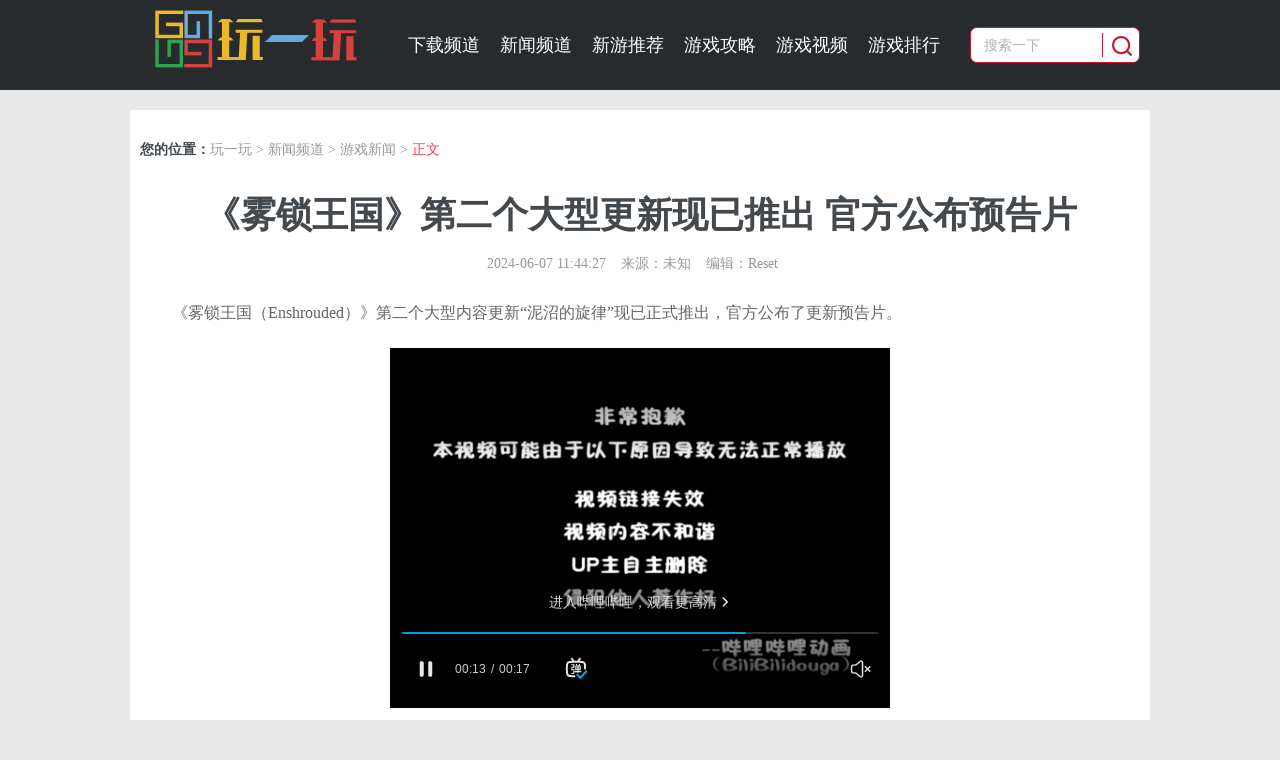

--- FILE ---
content_type: text/html
request_url: https://www.wywyx.com/news/202406/472168.html
body_size: 15320
content:
<!DOCTYPE html>
<html xmlns="http://www.w3.org/1999/xhtml">
<head>
<meta http-equiv="Content-Type" content="text/html; charset=utf-8" />


    <title>《雾锁王国》第二个大型更新现已推出 官方公布预告片_玩一玩wywyx.com</title>
    <meta http-equiv="Content-Type" content="text/html;charset=UTF-8">
    <meta name="viewport" content="width=device-width,initial-scale=1.0,maximum-scale=1.0,minimum-scale=1.0,user-scalable=0">
    <meta http-equiv="X-UA-Compatible" content="IE=Edge,Chrome=1" />
    <meta name="Keywords" content="雾锁王国,雾锁王国大型更新" />
    <meta name="description" content="《雾锁王国》现已实装全新内容“泥沼的旋律”，为游戏加入了全新的乐器和新的巨树子生物群系“黑色泥沼”" />
    <meta http-equiv="mobile-agent" content="format=html5; url=https://m.wywyx.com/news/202406/472168.html"/>
      <link rel="alternate" media="only screen and(max-width: 640px)" href="https://m.wywyx.com/news/202406/472168.html">
    <link href="//static.wywyx.com/images/favicon.ico" rel="shortcut icon" />
    <link href="//static.wywyx.com/wywyx/pc/css/reset.css" rel="stylesheet" />
    <script src="//static.wywyx.com/wywyx/pc/js/jquery-1.8.3.min.js"></script>
    <script type="text/javascript" src="//static.wywyx.com/wywyx/pc/js/guiwen.js" charset="utf-8"></script>
    <script src="//static.wywyx.com/wywyx/pc/js/require-2.1.11.js"></script>
    <script src="//static.wywyx.com/wywyx/pc/js/common.js"></script>
    <link href="//static.wywyx.com/wywyx/pc/style.css" rel="stylesheet" />
    <link href="//static.wywyx.com/wywyx/pc/css/cswz.css" rel="stylesheet" />
    
    <style>
.m-article-box img{ text-align:center; margin:10px auto;}
.m-article-box h1{ height:auto;overflow:unset; margin:10px auto;text-align:center;}
.other{text-align:center;}
.info{text-align:center;}

</style>
    <script>
        (function(){
            var el = document.createElement("script");
            el.src = "https://sf1-scmcdn-tos.pstatp.com/goofy/ttzz/push.js?f9d0ca9f689f1c2c3c54b39de57db8a6f2ab9a4f857b4a056330f0fb1b0c7434addb5015e250023111cc4297da33a3e478b04669664da2731068f4d70072019a";
            el.id = "ttzz";
            var s = document.getElementsByTagName("script")[0];
            s.parentNode.insertBefore(el, s);
        })(window)
        var game_id = 0;
        var game_name = "";
    </script>
</head>
<body>
<script type="text/javascript">document.body.className=document.documentElement.clientWidth<1420?'l-narrow':'';</script>
 
<div class="m-head">
<!--百度自动推送-->
<script>
    (function(){
        var bp = document.createElement('script');
        var curProtocol = window.location.protocol.split(':')[0];
        if (curProtocol === 'https') {
            bp.src = 'https://zz.bdstatic.com/linksubmit/push.js';
        }
        else {
            bp.src = 'http://push.zhanzhang.baidu.com/push.js';
        }
        var s = document.getElementsByTagName("script")[0];
        s.parentNode.insertBefore(bp, s);
    })();
</script>

    <div class="wrapper clearfix">
         <div class="w-logo" style="background: url(http://static.wywyx.com/wywyx/pctest/images/logo2.png) left top no-repeat;"><a href="https://www.wywyx.com/" title="" target="_blank">玩一玩游戏</a></div>
        <div class="nav-sea-wrap">
            <ul class="w-nav">
                  <li> <a href="https://www.wywyx.com/ku/" title="下载频道" target="_blank">下载频道</a> </li>
                  <li> <a href="https://www.wywyx.com/news/" title="新闻频道" target="_blank">新闻频道</a> </li>
          <li> <a href="https://www.wywyx.com/newgames/" title="新游推荐" target="_blank">新游推荐</a> </li>
          <li> <a href="https://www.wywyx.com/gonglue/" title="游戏攻略" target="_blank">游戏攻略</a> </li>
                  <li> <a href="https://www.wywyx.com/shipin/" title="游戏视频" target="_blank">游戏视频</a> </li>
                <li> <a href="https://www.wywyx.com/gonglue/rank.html" title="游戏排行" target="_blank">游戏排行</a> </li>
            </ul>
            <div class="w-search fl">
   
                <form class="bdcs-search-form" id="bdcs-search-form" action="https://zhannei.baidu.com/cse/search" method="get" target="_blank">
                    <input name="s" type="hidden" value="3226849346797309037">
                    <input name="entry" type="hidden" value="1">
                    <input autocomplete="off" disableautocomplete="" name="q" value="搜索一下" id="bdcs-search-form-input"  onFocus="if(this.value=='搜索一下')this.value='';this.style.color='#333';" onBlur="if(this.value==''){this.value='搜索一下';this.style.color='#9aa9b1';}" name="key" style="color:#afafaf" class="inputSearch" type="text" placeholder="">
                    <button class="btnSearch" type="submit"><i class="all-ico"></i></button>
                </form>
            </div>
        </div>      
    </div>
</div>

    
    <script src='/plus/ad_js.php?aid=18' language='javascript'></script>

 
<script>newhanawa.createAdBanner("bjcs");</script>
<div class="container">
    <div class="hr_20"></div>
    <div class="wrapper pd10 bg-fff">
      
      
       <script src='/plus/ad_js.php?aid=17' language='javascript'></script>
       
        <div class="clearfix l-n-pg">
    <div class="m-crumbs mt10"><span class="hd">您的位置：</span><a href='https://www.wywyx.com/'>玩一玩</a> > <a href='/news/'>新闻频道</a> > <a href='/news/list.html'>游戏新闻</a> > <span>正文</span></div>
            <!--内容-->
            <div class="m-article-box mt10">
                <h1>《雾锁王国》第二个大型更新现已推出 官方公布预告片</h1>
                    <div class="other"><span>2024-06-07 11:44:27</span><span>来源：未知</span><span>编辑：Reset</span></div>

                <p>
	《雾锁王国（Enshrouded）》第二个大型内容更新&ldquo;泥沼的旋律&rdquo;现已正式推出，官方公布了更新预告片。</p>
<div style=" min-height:240px; min-width:320px; width:50%; height:360px; margin:auto;">
	<iframe frameborder="0" src="//player.bilibili.com/player.html?isOutside=true&amp;aid=1605433583&amp;bvid=BV1am42157av&amp;cid=1572884183&amp;p=1" style="width:100%; height:100%;"></iframe></div>
<p>
	《雾锁王国》现已实装全新内容&ldquo;泥沼的旋律&rdquo;，为游戏加入了全新的乐器和新的巨树子生物群系&ldquo;黑色泥沼&rdquo;，此外还将带来新功能、野生生物、建筑材料、资产、一个扩充的敌人阵营，以及游戏质量优化。</p>
<p>
	喧嚣森林的北部深处出现了一条新的道路，在那前方有神秘的黑沼在等待您去发现。作为喧嚣森林区域的延伸，黑沼中有个独特的新区域，值得玩家探索，还有额外的新任务、玩法挑战、技能点、敌人、音乐等等！最具冒险精神的火之子将可以在探索这些新土地时赢得独特材料，饰品和装饰物，甚至还有传言说，塌陷的远古者废墟之中藏有又一名幸存者&hellip;&hellip;</p>
<p>
	<strong>视频截图：</strong></p>
<p style="text-align:center;">
	<img alt="" src="//img1.wywyx.com/uploads/allimg/240607/43-24060G15140.jpg" /></p>
<p style="text-align:center;">
	<img alt="" src="//img1.wywyx.com/uploads/allimg/240607/43-24060G15140-50.jpg" /></p>
<p style="text-align:center;">
	<img alt="" src="//img1.wywyx.com/uploads/allimg/240607/43-24060G15140-51.jpg" /></p>
<p style="text-align:center;">
	<img alt="" src="//img1.wywyx.com/uploads/allimg/240607/43-24060G15140-52.jpg" /></p>
<p style="text-align:center;">
	<img alt="" src="//img1.wywyx.com/uploads/allimg/240607/43-24060G15141.jpg" /></p>
<p style="text-align:center;">
	<img alt="" src="//img1.wywyx.com/uploads/allimg/240607/43-24060G15141-50.jpg" /></p>

            </div>
            <div class="m-disclaimer">
 
                
                
                 本站发布此文仅为传递信息，不代表本站认同此观点或证实其描述
                
            </div>
            <!--内容-end-->
            <div class="clearfix">
                <div class="m-paging">
                    <ul class="m-pagingList">

                    </ul>
                </div>
            </div>
 
            <div class="ad-left-ny">
               <script src='/plus/ad_js.php?aid=7' language='javascript'></script>
            </div>
               
                <div class="r-tit1 mt10">
                    <i class="ico-i ico-l"></i>
                    <i class="ico-i ico-r"></i>
                    <h4>相关阅读</h4>    
                </div>
                <div class="m-left-information">
                    <ul class="r-txt clearfix">
                    
                    
                    <li>
                                    <a href="https://www.wywyx.com/news/202510/525979.html"  target="_blank" title="《鬼灭之刃 火之神血风谭2》DLC角色狯岳将于10月30日推出">《鬼灭之刃 火之神血风谭2》DLC角色狯岳将于10月30日推出</a>
                                </li>
<li>
                                    <a href="https://www.wywyx.com/news/202510/525978.html"  target="_blank" title="3D格斗游戏《斗神传》1-3将移植到现代平台">3D格斗游戏《斗神传》1-3将移植到现代平台</a>
                                </li>
<li>
                                    <a href="https://www.wywyx.com/news/202510/525976.html"  target="_blank" title="《光环：战役进化》预告发布 将于2026年发售">《光环：战役进化》预告发布 将于2026年发售</a>
                                </li>
<li>
                                    <a href="https://www.wywyx.com/news/202510/525975.html"  target="_blank" title="《球比伦战记》Switch 2版本将于10月28日推出">《球比伦战记》Switch 2版本将于10月28日推出</a>
                                </li>
<li>
                                    <a href="https://www.wywyx.com/news/202510/525974.html"  target="_blank" title="《纵横命途》11月24日结束抢先体验推出1.0正式版">《纵横命途》11月24日结束抢先体验推出1.0正式版</a>
                                </li>
<li>
                                    <a href="https://www.wywyx.com/news/202510/525973.html"  target="_blank" title="2D生产建设模拟《异星工厂》Switch2版本计划于12月发布">2D生产建设模拟《异星工厂》Switch2版本计划于12月发布</a>
                                </li>
<li>
                                    <a href="https://www.wywyx.com/news/202510/525971.html"  target="_blank" title="《塞尔达无双：封印战纪》新预告「决战的誓言」发布">《塞尔达无双：封印战纪》新预告「决战的誓言」发布</a>
                                </li>
<li>
                                    <a href="https://www.wywyx.com/news/202510/525970.html"  target="_blank" title="《崩坏：星穹铁道》3.7 版「成为昨日的明天」11月5日发布">《崩坏：星穹铁道》3.7 版「成为昨日的明天」11月5日发布</a>
                                </li>
<li>
                                    <a href="https://www.wywyx.com/news/202510/525968.html"  target="_blank" title="《神话构想星际游者》将与《星际宇航员》进行联动">《神话构想星际游者》将与《星际宇航员》进行联动</a>
                                </li>
<li>
                                    <a href="https://www.wywyx.com/news/202510/525967.html"  target="_blank" title="《亚路塔》将于11月5日结束抢先体验推出1.0正式版">《亚路塔》将于11月5日结束抢先体验推出1.0正式版</a>
                                </li>

                    
                    <li>
                                    <a href="https://www.wywyx.com/news/202510/525612.html"  target="_blank" title="恐怖游戏《无眠梦魇》将于12月2日发售">恐怖游戏《无眠梦魇》将于12月2日发售</a>
                                </li>
<li>
                                    <a href="https://www.wywyx.com/news/202510/525611.html"  target="_blank" title="《Ground Zero》将于2026年同步登陆PS5和Xbx平台">《Ground Zero》将于2026年同步登陆PS5和Xbx平台</a>
                                </li>
<li>
                                    <a href="https://www.wywyx.com/news/202510/525609.html"  target="_blank" title="策略RPG《Solasta II》PC版抢先体验将于2026年初推出">策略RPG《Solasta II》PC版抢先体验将于2026年初推出</a>
                                </li>
<li>
                                    <a href="https://www.wywyx.com/news/202510/525606.html"  target="_blank" title="生存恐怖游戏《银松镇》将于2026年发售">生存恐怖游戏《银松镇》将于2026年发售</a>
                                </li>
<li>
                                    <a href="https://www.wywyx.com/news/202510/525605.html"  target="_blank" title="冒险游戏《克苏鲁：宇宙深渊》将于2026年4月16日发售">冒险游戏《克苏鲁：宇宙深渊》将于2026年4月16日发售</a>
                                </li>

                    
                    

                        <li class="wire"></li>
                    </ul>  
                </div>
        </div>
    </div>   
</div></div>

<div class="wrapper pd10 bg-fff" style="margin-top: 20px;padding-top:0;">
    <Div>
    <style>                    .footmmtab {
        margin-top: 20px;
    }

    .footmmtab li {
        float: left;
        padding: 10px;
        cursor: pointer;
    }

    .footmmtab li.on {
        border-bottom: 2px solid #f53e52;;
    }

    .footmm {
        display: none;
    }                </style>
    <ul class="clearfix footmmtab">
        <li class="on">新闻</li>
        <li>攻略</li>
        <li>原创</li>
        <li>排行</li>
        <li>手游</li>
        <li>PC游戏</li>
        <li>小游戏</li>
        <li>修改器</li>
    </ul>
    <div>
        <div class="footmm" style="display: block">
            <div class="m-txt-list clearfix mt20">
                <ul class="r-txt"> <li><a href="https://www.wywyx.com/news/202601/539800.html" target="_blank" title="金铲铲之战16.2a版本1月15日更新公告：自定义竞技场上线！">金铲铲之战16.2a版本1月15日更新公告：自定义竞技场上线！</a></li>
<li><a href="https://www.wywyx.com/news/202601/539791.html" target="_blank" title="王者荣耀x线条小狗联动上新！【妲己-线条小狗】6元限时秒杀！">王者荣耀x线条小狗联动上新！【妲己-线条小狗】6元限时秒杀！</a></li>
<li><a href="https://www.wywyx.com/news/202601/539790.html" target="_blank" title="王者荣耀1月15日版本更新公告：妲己-线条小狗联动皮肤上线！">王者荣耀1月15日版本更新公告：妲己-线条小狗联动皮肤上线！</a></li>
<li><a href="https://www.wywyx.com/news/202601/539786.html" target="_blank" title="英雄联盟云顶之弈5款英雄级小小英雄限时上线！33款经典级同步上线">英雄联盟云顶之弈5款英雄级小小英雄限时上线！33款经典级同步上线</a></li>
<li><a href="https://www.wywyx.com/news/202601/539758.html" target="_blank" title="互动剧情RPG《王储杰瑞安的生平与苦难》新预告公开！">互动剧情RPG《王储杰瑞安的生平与苦难》新预告公开！</a></li>
<li><a href="https://www.wywyx.com/news/202601/539756.html" target="_blank" title="电台经营模拟《ListenUp!》将于2026年Q3登陆Steam">电台经营模拟《ListenUp!》将于2026年Q3登陆Steam</a></li>
<li><a href="https://www.wywyx.com/news/202601/539755.html" target="_blank" title="手绘横版探索冒险《牛奶配送》将于2026年登陆Steam">手绘横版探索冒险《牛奶配送》将于2026年登陆Steam</a></li>
<li><a href="https://www.wywyx.com/news/202601/539754.html" target="_blank" title="索尼PS+会员1月入库游戏阵容公布！1月20日起发售">索尼PS+会员1月入库游戏阵容公布！1月20日起发售</a></li>

                </ul>
                <ul class="r-txt"> <li><a href="https://www.wywyx.com/news/202601/539753.html" target="_blank" title="自动化工厂模拟《摩尔科技》预告发布！预计8月发售">自动化工厂模拟《摩尔科技》预告发布！预计8月发售</a></li>
<li><a href="https://www.wywyx.com/news/202601/539752.html" target="_blank" title="《集合啦！动物森友会》3.0版本更新现已上线！">《集合啦！动物森友会》3.0版本更新现已上线！</a></li>
<li><a href="https://www.wywyx.com/news/202601/539751.html" target="_blank" title="点击式冒险《地球必须死》1月27日在Steam发售">点击式冒险《地球必须死》1月27日在Steam发售</a></li>
<li><a href="https://www.wywyx.com/news/202601/539750.html" target="_blank" title="《魔骨》续作《Morkull Ascend to the Gods》4月2日推出">《魔骨》续作《Morkull Ascend to the Gods》4月2日推出</a></li>
<li><a href="https://www.wywyx.com/news/202601/539747.html" target="_blank" title="《饿狼传说：群狼之城》第二季即将推出！每月推出一名新角色">《饿狼传说：群狼之城》第二季即将推出！每月推出一名新角色</a></li>
<li><a href="https://www.wywyx.com/news/202601/539746.html" target="_blank" title="快节奏第一人称射击《Aerial_Knight's DropShot》2月17日推出">快节奏第一人称射击《Aerial_Knight's DropShot》2月17日推出</a></li>
<li><a href="https://www.wywyx.com/news/202601/539745.html" target="_blank" title="第一人称冒险探索游戏《HYPNOS》公布！将登陆主机和PC平台">第一人称冒险探索游戏《HYPNOS》公布！将登陆主机和PC平台</a></li>
<li><a href="https://www.wywyx.com/news/202601/539744.html" target="_blank" title="多款全新《海豚历险记》系列产品和游戏正在开发中">多款全新《海豚历险记》系列产品和游戏正在开发中</a></li>

                </ul>
                <ul class="r-txt"> <li><a href="https://www.wywyx.com/news/202601/539743.html" target="_blank" title="横版动作冒险《洛维什传说》将于2月5日推出">横版动作冒险《洛维什传说》将于2月5日推出</a></li>
<li><a href="https://www.wywyx.com/news/202601/539742.html" target="_blank" title="《七龙珠Z 卡卡洛特》DLC“DAIMA–魔界大冒险！PART 2”现已推出">《七龙珠Z 卡卡洛特》DLC“DAIMA–魔界大冒险！PART 2”现已推出</a></li>
<li><a href="https://www.wywyx.com/news/202601/539741.html" target="_blank" title="百合视觉小说《Clover Reset》将登陆Switch平台">百合视觉小说《Clover Reset》将登陆Switch平台</a></li>
<li><a href="https://www.wywyx.com/news/202601/539711.html" target="_blank" title="蚂蚁新村今日答案最新1.15 蚂蚁新村1月15日答题正确答案">蚂蚁新村今日答案最新1.15 蚂蚁新村1月15日答题正确答案</a></li>
<li><a href="https://www.wywyx.com/news/202601/539710.html" target="_blank" title="三角洲行动今日密码1.15 1月15日密码门摩斯密码分享">三角洲行动今日密码1.15 1月15日密码门摩斯密码分享</a></li>
<li><a href="https://www.wywyx.com/news/202601/539709.html" target="_blank" title="蚂蚁庄园今日答案最新1.16 1月16日庄园每日答题答案">蚂蚁庄园今日答案最新1.16 1月16日庄园每日答题答案</a></li>
<li><a href="https://www.wywyx.com/news/202601/539516.html" target="_blank" title="DNF地下城与勇士手游1月14日版本更新公告：新春版本正式上线！">DNF地下城与勇士手游1月14日版本更新公告：新春版本正式上线！</a></li>
<li><a href="https://www.wywyx.com/news/202601/539508.html" target="_blank" title="原神1月14日更新公告：「月之四」版本正式上线！">原神1月14日更新公告：「月之四」版本正式上线！</a></li>

                </ul>
                <ul class="r-txt last"> <li><a href="https://www.wywyx.com/newgames/202412/487690.html" target="_blank" title="小体量 大智慧！《动物井》不到35M的高质量独立游戏">小体量 大智慧！《动物井》不到35M的高质量独立游戏</a></li>
<li><a href="https://www.wywyx.com/newgames/202411/485580.html" target="_blank" title="情怀向游戏？《野狗子》评测：场景还原但战斗体验不足">情怀向游戏？《野狗子》评测：场景还原但战斗体验不足</a></li>
<li><a href="https://www.wywyx.com/newgames/202411/485526.html" target="_blank" title="值得升级吗《地平线：零之曙光》重制版游戏测评">值得升级吗《地平线：零之曙光》重制版游戏测评</a></li>
<li><a href="https://www.wywyx.com/newgames/202411/484667.html" target="_blank" title="《无限暖暖》穿梭于梦幻世界的换装冒险之旅">《无限暖暖》穿梭于梦幻世界的换装冒险之旅</a></li>
<li><a href="https://www.wywyx.com/newgames/202411/484404.html" target="_blank" title="炒冷饭？《三国志8 重制版》系列作品的首次重制">炒冷饭？《三国志8 重制版》系列作品的首次重制</a></li>
<li><a href="https://www.wywyx.com/newgames/202411/484043.html" target="_blank" title="《潜行者2》游戏测评：独一无二的禁区之旅">《潜行者2》游戏测评：独一无二的禁区之旅</a></li>
<li><a href="https://www.wywyx.com/newgames/202411/483753.html" target="_blank" title="《勇者斗恶龙3 重制版》测评：完美还原经典日式RPG">《勇者斗恶龙3 重制版》测评：完美还原经典日式RPG</a></li>
<li><a href="https://www.wywyx.com/newgames/202409/480490.html" target="_blank" title="《炉石传说》国服归来：一部游戏传奇的优化与革新">《炉石传说》国服归来：一部游戏传奇的优化与革新</a></li>

                </ul>
            </div>
        </div>
      	 <div class="footmm">
            <div class="m-txt-list clearfix mt20">
                <ul class="r-txt"> <li><a href="https://www.wywyx.com/gonglue/539949.html" target="_blank" title="下载豆包收费吗 豆包官方下载免费版">下载豆包收费吗 豆包官方下载免费版</a></li>
<li><a href="https://www.wywyx.com/gonglue/539944.html" target="_blank" title="豆包app下载安装下载新版本 豆包app下载安装链接">豆包app下载安装下载新版本 豆包app下载安装链接</a></li>
<li><a href="https://www.wywyx.com/gonglue/539945.html" target="_blank" title="三角洲行动1月15日密码是多少 三角洲最新全图密码汇总">三角洲行动1月15日密码是多少 三角洲最新全图密码汇总</a></li>
<li><a href="https://www.wywyx.com/gonglue/539939.html" target="_blank" title="豆包下载哪个版本好 豆包下载软件正版网站">豆包下载哪个版本好 豆包下载软件正版网站</a></li>
<li><a href="https://www.wywyx.com/gonglue/539933.html" target="_blank" title="豆包下载是免费的吗 豆包app下载安装免费官方正版">豆包下载是免费的吗 豆包app下载安装免费官方正版</a></li>
<li><a href="https://www.wywyx.com/gonglue/539927.html" target="_blank" title="豆包官方下载入口正版 豆包官方正版下载">豆包官方下载入口正版 豆包官方正版下载</a></li>
<li><a href="https://www.wywyx.com/gonglue/539924.html" target="_blank" title="无限暖暖云玩平台下载 无限暖暖云游戏官网">无限暖暖云玩平台下载 无限暖暖云游戏官网</a></li>
<li><a href="https://www.wywyx.com/gonglue/539919.html" target="_blank" title="云无限暖暖官网下载 云无限暖暖官方下载入口">云无限暖暖官网下载 云无限暖暖官方下载入口</a></li>

                </ul>
                <ul class="r-txt"> <li><a href="https://www.wywyx.com/gonglue/539916.html" target="_blank" title="无限暖暖云玩下载官网 无限暖暖下载官网云玩">无限暖暖云玩下载官网 无限暖暖下载官网云玩</a></li>
<li><a href="https://www.wywyx.com/gonglue/539914.html" target="_blank" title="无限暖暖官方下载链接 无限暖暖安卓手游官方下载网">无限暖暖官方下载链接 无限暖暖安卓手游官方下载网</a></li>
<li><a href="https://www.wywyx.com/gonglue/539911.html" target="_blank" title="无限暖暖正版下载安装 无限暖暖官方正版下载链接">无限暖暖正版下载安装 无限暖暖官方正版下载链接</a></li>
<li><a href="https://www.wywyx.com/gonglue/539901.html" target="_blank" title="鳌太线小游戏入口免费 鳌太线小游戏秒玩入口">鳌太线小游戏入口免费 鳌太线小游戏秒玩入口</a></li>
<li><a href="https://www.wywyx.com/gonglue/539899.html" target="_blank" title="赛博徒步之生死鳌太线网站在哪 赛博徒步之生死鳌太线网站入口">赛博徒步之生死鳌太线网站在哪 赛博徒步之生死鳌太线网站入口</a></li>
<li><a href="https://www.wywyx.com/gonglue/539934.html" target="_blank" title="七日杀背包武器扩展模组mod 七日杀背包武器扩展模组mod免费安装">七日杀背包武器扩展模组mod 七日杀背包武器扩展模组mod免费安装</a></li>
<li><a href="https://www.wywyx.com/gonglue/539898.html" target="_blank" title="cyberhiking鳌太线在线玩 cyberhiking小游戏入口分享">cyberhiking鳌太线在线玩 cyberhiking小游戏入口分享</a></li>
<li><a href="https://www.wywyx.com/gonglue/539895.html" target="_blank" title="蓝途王子修改器最新免费版下载 蓝途王子风灵月影下载">蓝途王子修改器最新免费版下载 蓝途王子风灵月影下载</a></li>

                </ul>
                <ul class="r-txt"> <li><a href="https://www.wywyx.com/gonglue/539894.html" target="_blank" title="驾驶地平线修改器最新免费版下载 驾驶地平线风灵月影下载">驾驶地平线修改器最新免费版下载 驾驶地平线风灵月影下载</a></li>
<li><a href="https://www.wywyx.com/gonglue/539893.html" target="_blank" title="好莱坞动物修改器最新免费版下载 好莱坞动物风灵月影下载">好莱坞动物修改器最新免费版下载 好莱坞动物风灵月影下载</a></li>
<li><a href="https://www.wywyx.com/gonglue/539892.html" target="_blank" title="蜀末血月三国修改器最新免费版下载 蜀末血月三国风灵月影下载">蜀末血月三国修改器最新免费版下载 蜀末血月三国风灵月影下载</a></li>
<li><a href="https://www.wywyx.com/gonglue/539897.html" target="_blank" title="七日杀背包自动整理模组mod 背包自动整理模组mod一键使用">七日杀背包自动整理模组mod 背包自动整理模组mod一键使用</a></li>
<li><a href="https://www.wywyx.com/gonglue/539896.html" target="_blank" title="游戏《赛博徒步：生死鳌太线》入口在哪 游戏赛博徒步：生死鳌太线入口分享">游戏《赛博徒步：生死鳌太线》入口在哪 游戏赛博徒步：生死鳌太线入口分享</a></li>
<li><a href="https://www.wywyx.com/gonglue/539889.html" target="_blank" title="虚空航船修改器最新免费版下载 虚空航船风灵月影下载">虚空航船修改器最新免费版下载 虚空航船风灵月影下载</a></li>
<li><a href="https://www.wywyx.com/gonglue/539888.html" target="_blank" title="金垦小镇修改器最新免费版下载 金垦小镇风灵月影下载">金垦小镇修改器最新免费版下载 金垦小镇风灵月影下载</a></li>
<li><a href="https://www.wywyx.com/gonglue/539887.html" target="_blank" title="孤星猎人修改器最新免费版下载 孤星猎人风灵月影下载">孤星猎人修改器最新免费版下载 孤星猎人风灵月影下载</a></li>

                </ul>
                <ul class="r-txt last"> <li><a href="https://www.wywyx.com/gonglue/539886.html" target="_blank" title="超时空方舟修改器最新免费版下载 超时空方舟风灵月影下载">超时空方舟修改器最新免费版下载 超时空方舟风灵月影下载</a></li>
<li><a href="https://www.wywyx.com/gonglue/539891.html" target="_blank" title="森林之子训练更多携带更多mod 根据力量属性提升最大物品堆叠数的mod">森林之子训练更多携带更多mod 根据力量属性提升最大物品堆叠数的mod</a></li>
<li><a href="https://www.wywyx.com/gonglue/539890.html" target="_blank" title="原神月之四新Boss博士攻略方法介绍">原神月之四新Boss博士攻略方法介绍</a></li>
<li><a href="https://www.wywyx.com/gonglue/539883.html" target="_blank" title="过山车之星2修改器最新免费版下载 过山车之星2风灵月影下载">过山车之星2修改器最新免费版下载 过山车之星2风灵月影下载</a></li>
<li><a href="https://www.wywyx.com/gonglue/539880.html" target="_blank" title="上古卷轴4湮灭修改器最新免费版下载 上古卷轴4湮灭风灵月影下载">上古卷轴4湮灭修改器最新免费版下载 上古卷轴4湮灭风灵月影下载</a></li>
<li><a href="https://www.wywyx.com/gonglue/539882.html" target="_blank" title="欢迎来到梦乐园云游戏入口在哪 欢迎来到梦乐园云游戏在线玩入口">欢迎来到梦乐园云游戏入口在哪 欢迎来到梦乐园云游戏在线玩入口</a></li>
<li><a href="https://www.wywyx.com/gonglue/539878.html" target="_blank" title="黄昏天使修改器最新免费版下载 黄昏天使风灵月影下载">黄昏天使修改器最新免费版下载 黄昏天使风灵月影下载</a></li>
<li><a href="https://www.wywyx.com/gonglue/539879.html" target="_blank" title="欢迎来到梦乐园官网首页入口在哪 欢迎来到梦乐园官网首页入口">欢迎来到梦乐园官网首页入口在哪 欢迎来到梦乐园官网首页入口</a></li>

                </ul>
            </div>
        </div>
 			<div class="footmm">
            <div class="m-txt-list clearfix mt20">
                <ul class="r-txt"> <li><a href="https://www.wywyx.com/gonglue/539948.html" target="_blank" title="逆战未来插件是什么 逆战未来插件系统玩法介绍">逆战未来插件是什么 逆战未来插件系统玩法介绍</a></li>
<li><a href="https://www.wywyx.com/gonglue/539885.html" target="_blank" title="空灵诗篇新手十连抽选谁 新手必抽角色推荐">空灵诗篇新手十连抽选谁 新手必抽角色推荐</a></li>
<li><a href="https://www.wywyx.com/gonglue/539881.html" target="_blank" title="空灵诗篇国际服叫什么 空灵诗篇国际服名字介绍">空灵诗篇国际服叫什么 空灵诗篇国际服名字介绍</a></li>
<li><a href="https://www.wywyx.com/gonglue/539868.html" target="_blank" title="炉石传说永恒回响迷你包中立新卡有哪些 中立新卡一览">炉石传说永恒回响迷你包中立新卡有哪些 中立新卡一览</a></li>
<li><a href="https://www.wywyx.com/gonglue/539862.html" target="_blank" title="炉石传说永恒回响迷你包战士新卡有哪些 战士新卡一览">炉石传说永恒回响迷你包战士新卡有哪些 战士新卡一览</a></li>
<li><a href="https://www.wywyx.com/gonglue/539857.html" target="_blank" title="炉石传说永恒回响迷你包术士新卡有哪些 术士新卡一览">炉石传说永恒回响迷你包术士新卡有哪些 术士新卡一览</a></li>
<li><a href="https://www.wywyx.com/gonglue/539851.html" target="_blank" title="炉石传说永恒回响迷你包萨满祭司新卡有哪些 萨满祭司新卡一览">炉石传说永恒回响迷你包萨满祭司新卡有哪些 萨满祭司新卡一览</a></li>
<li><a href="https://www.wywyx.com/gonglue/539848.html" target="_blank" title="炉石传说永恒回响迷你包潜行者新卡有哪些 潜行者新卡一览">炉石传说永恒回响迷你包潜行者新卡有哪些 潜行者新卡一览</a></li>

                </ul>
                <ul class="r-txt"> <li><a href="https://www.wywyx.com/gonglue/539846.html" target="_blank" title="炉石传说永恒回响迷你包牧师新卡有哪些 牧师新卡一览">炉石传说永恒回响迷你包牧师新卡有哪些 牧师新卡一览</a></li>
<li><a href="https://www.wywyx.com/gonglue/539843.html" target="_blank" title="炉石传说永恒回响迷你包圣骑士新卡有哪些 圣骑士新卡一览">炉石传说永恒回响迷你包圣骑士新卡有哪些 圣骑士新卡一览</a></li>
<li><a href="https://www.wywyx.com/gonglue/539821.html" target="_blank" title="全境守卫元素兵怎么分 元素兵划分与分兵攻略">全境守卫元素兵怎么分 元素兵划分与分兵攻略</a></li>
<li><a href="https://www.wywyx.com/gonglue/539816.html" target="_blank" title="全境守卫怎么升级快 零氪高效冲级攻略">全境守卫怎么升级快 零氪高效冲级攻略</a></li>
<li><a href="https://www.wywyx.com/gonglue/539386.html" target="_blank" title="狙击外星人全部关卡答案 狙击外星人100关图文攻略大全">狙击外星人全部关卡答案 狙击外星人100关图文攻略大全</a></li>
<li><a href="https://www.wywyx.com/gonglue/539810.html" target="_blank" title="狙击外星人第77关怎么过 第七十七关拆迁区详细图文攻略">狙击外星人第77关怎么过 第七十七关拆迁区详细图文攻略</a></li>
<li><a href="https://www.wywyx.com/gonglue/539809.html" target="_blank" title="狙击外星人第76关怎么过 第七十六关西部火车详细图文攻略">狙击外星人第76关怎么过 第七十六关西部火车详细图文攻略</a></li>
<li><a href="https://www.wywyx.com/gonglue/539807.html" target="_blank" title="狙击外星人第75关怎么过 第七十五关西部小镇详细图文攻略">狙击外星人第75关怎么过 第七十五关西部小镇详细图文攻略</a></li>

                </ul>
                <ul class="r-txt"> <li><a href="https://www.wywyx.com/gonglue/539804.html" target="_blank" title="狙击外星人第74关怎么过 第七十四关小镇后街详细图文攻略">狙击外星人第74关怎么过 第七十四关小镇后街详细图文攻略</a></li>
<li><a href="https://www.wywyx.com/gonglue/539814.html" target="_blank" title="全境守卫零氪阵容玩什么 开荒到后期阵容搭配">全境守卫零氪阵容玩什么 开荒到后期阵容搭配</a></li>
<li><a href="https://www.wywyx.com/gonglue/539801.html" target="_blank" title="狙击外星人第73关怎么过 第七十三关度假酒店详细图文攻略">狙击外星人第73关怎么过 第七十三关度假酒店详细图文攻略</a></li>
<li><a href="https://www.wywyx.com/gonglue/539797.html" target="_blank" title="狙击外星人第72关怎么过 第七十二关文明村详细图文攻略">狙击外星人第72关怎么过 第七十二关文明村详细图文攻略</a></li>
<li><a href="https://www.wywyx.com/gonglue/539788.html" target="_blank" title="全境守卫麋鹿精灵怎么获得 麋鹿精灵获取方法">全境守卫麋鹿精灵怎么获得 麋鹿精灵获取方法</a></li>
<li><a href="https://www.wywyx.com/gonglue/539787.html" target="_blank" title="狙击外星人第71关怎么过 第七十一关日月镇详细图文攻略">狙击外星人第71关怎么过 第七十一关日月镇详细图文攻略</a></li>
<li><a href="https://www.wywyx.com/gonglue/539785.html" target="_blank" title="全境守卫紫陨刀怎么获得 紫陨刀获取方法">全境守卫紫陨刀怎么获得 紫陨刀获取方法</a></li>
<li><a href="https://www.wywyx.com/gonglue/539784.html" target="_blank" title="狙击外星人第70关怎么过 第七十关许愿池详细图文攻略">狙击外星人第70关怎么过 第七十关许愿池详细图文攻略</a></li>

                </ul>
                <ul class="r-txt last"> <li><a href="https://www.wywyx.com/gonglue/539783.html" target="_blank" title="狙击外星人第69关怎么过 第六十九关圆顶城堡详细图文攻略">狙击外星人第69关怎么过 第六十九关圆顶城堡详细图文攻略</a></li>
<li><a href="https://www.wywyx.com/gonglue/539782.html" target="_blank" title="狙击外星人第68关怎么过 第六十八关星际酒店详细图文攻略">狙击外星人第68关怎么过 第六十八关星际酒店详细图文攻略</a></li>
<li><a href="https://www.wywyx.com/gonglue/539779.html" target="_blank" title="全境守卫魔晶怎么用 魔晶高效使用方法">全境守卫魔晶怎么用 魔晶高效使用方法</a></li>
<li><a href="https://www.wywyx.com/gonglue/539780.html" target="_blank" title="狙击外星人第67关怎么过 第六十七关海景集市详细图文攻略">狙击外星人第67关怎么过 第六十七关海景集市详细图文攻略</a></li>
<li><a href="https://www.wywyx.com/gonglue/539778.html" target="_blank" title="狙击外星人第66关怎么过 第六十六关民宿菜地详细图文攻略">狙击外星人第66关怎么过 第六十六关民宿菜地详细图文攻略</a></li>
<li><a href="https://www.wywyx.com/gonglue/539777.html" target="_blank" title="全境守卫官网在哪进 全境守卫官方网站地址">全境守卫官网在哪进 全境守卫官方网站地址</a></li>
<li><a href="https://www.wywyx.com/gonglue/539776.html" target="_blank" title="狙击外星人第65关怎么过 第六十五关公园集市详细图文攻略">狙击外星人第65关怎么过 第六十五关公园集市详细图文攻略</a></li>
<li><a href="https://www.wywyx.com/gonglue/539770.html" target="_blank" title="狙击外星人第64关怎么过 第六十四关黄昏楼阁详细图文攻略">狙击外星人第64关怎么过 第六十四关黄昏楼阁详细图文攻略</a></li>

                </ul>
            </div>
        </div>     
        <div class="footmm">
            <div class="m-txt-list clearfix mt20">
                <ul class="r-txt"> <li><a href="https://www.wywyx.com/gonglue/539951.html" target="_blank" title="雷神加速器">雷神加速器</a></li>
<li><a href="https://www.wywyx.com/gonglue/539950.html" target="_blank" title="有哪些划算的游戏盒子好用点 划算的游戏盒子推荐">有哪些划算的游戏盒子好用点 划算的游戏盒子推荐</a></li>
<li><a href="https://www.wywyx.com/gonglue/539947.html" target="_blank" title="划算的游戏盒子有哪些 划算的游戏盒子大全">划算的游戏盒子有哪些 划算的游戏盒子大全</a></li>
<li><a href="https://www.wywyx.com/gonglue/539943.html" target="_blank" title="有哪些优质游戏盒子可以用的 优质游戏盒子推荐">有哪些优质游戏盒子可以用的 优质游戏盒子推荐</a></li>
<li><a href="https://www.wywyx.com/gonglue/539942.html" target="_blank" title="便捷的游戏盒子有哪些 便捷的游戏盒子推荐">便捷的游戏盒子有哪些 便捷的游戏盒子推荐</a></li>
<li><a href="https://www.wywyx.com/gonglue/539940.html" target="_blank" title="安全的游戏盒子有哪些好用 安全的游戏盒子推荐">安全的游戏盒子有哪些好用 安全的游戏盒子推荐</a></li>
<li><a href="https://www.wywyx.com/gonglue/539937.html" target="_blank" title="安全的游戏盒子有哪些 安全的游戏盒子大全">安全的游戏盒子有哪些 安全的游戏盒子大全</a></li>
<li><a href="https://www.wywyx.com/gonglue/539941.html" target="_blank" title="免费游戏加速器">免费游戏加速器</a></li>

                </ul>
                <ul class="r-txt"> <li><a href="https://www.wywyx.com/gonglue/539936.html" target="_blank" title="正规bt游戏盒子软件哪个好用 正规bt游戏盒子推荐">正规bt游戏盒子软件哪个好用 正规bt游戏盒子推荐</a></li>
<li><a href="https://www.wywyx.com/gonglue/539935.html" target="_blank" title="有什么正规bt游戏盒子软件 正规bt游戏盒子大全">有什么正规bt游戏盒子软件 正规bt游戏盒子大全</a></li>
<li><a href="https://www.wywyx.com/gonglue/539932.html" target="_blank" title="免费领红包的捕鱼手游有哪些 免费领红包的捕鱼手游推荐">免费领红包的捕鱼手游有哪些 免费领红包的捕鱼手游推荐</a></li>
<li><a href="https://www.wywyx.com/gonglue/539930.html" target="_blank" title="可以领红包的捕鱼游戏有哪些 可以领红包的捕鱼游戏大全">可以领红包的捕鱼游戏有哪些 可以领红包的捕鱼游戏大全</a></li>
<li><a href="https://www.wywyx.com/gonglue/539931.html" target="_blank" title="最好用的游戏bt盒子有哪些 最好用的游戏bt盒子大全">最好用的游戏bt盒子有哪些 最好用的游戏bt盒子大全</a></li>
<li><a href="https://www.wywyx.com/gonglue/539928.html" target="_blank" title="送分的捕鱼手游有哪些 送分的捕鱼手游推荐">送分的捕鱼手游有哪些 送分的捕鱼手游推荐</a></li>
<li><a href="https://www.wywyx.com/gonglue/539926.html" target="_blank" title="小额捕鱼游戏有哪些 小额捕鱼游戏推荐">小额捕鱼游戏有哪些 小额捕鱼游戏推荐</a></li>
<li><a href="https://www.wywyx.com/gonglue/539929.html" target="_blank" title="好用的手游bt游戏盒子有哪些 好用的手游bt游戏盒子推荐">好用的手游bt游戏盒子有哪些 好用的手游bt游戏盒子推荐</a></li>

                </ul>
                <ul class="r-txt"> <li><a href="https://www.wywyx.com/gonglue/539925.html" target="_blank" title="2026不花钱的免费捕鱼游戏推荐 2026不花钱的免费捕鱼游戏盘点">2026不花钱的免费捕鱼游戏推荐 2026不花钱的免费捕鱼游戏盘点</a></li>
<li><a href="https://www.wywyx.com/gonglue/539923.html" target="_blank" title="每天送金币的捕鱼有哪些 每天送金币的捕鱼游戏大全">每天送金币的捕鱼有哪些 每天送金币的捕鱼游戏大全</a></li>
<li><a href="https://www.wywyx.com/gonglue/539922.html" target="_blank" title="免费送金币的捕鱼有什么 免费送金币的捕鱼推荐">免费送金币的捕鱼有什么 免费送金币的捕鱼推荐</a></li>
<li><a href="https://www.wywyx.com/gonglue/539921.html" target="_blank" title="送救济金的捕鱼游戏有哪些 送救济金的捕鱼游戏汇总">送救济金的捕鱼游戏有哪些 送救济金的捕鱼游戏汇总</a></li>
<li><a href="https://www.wywyx.com/gonglue/539920.html" target="_blank" title="柳岩代言的捕鱼游戏有哪些 柳岩代言的捕鱼游戏大全">柳岩代言的捕鱼游戏有哪些 柳岩代言的捕鱼游戏大全</a></li>
<li><a href="https://www.wywyx.com/gonglue/539918.html" target="_blank" title="有神话背景传奇游戏吗 神话背景传奇游戏推荐">有神话背景传奇游戏吗 神话背景传奇游戏推荐</a></li>
<li><a href="https://www.wywyx.com/gonglue/539917.html" target="_blank" title="神话背景传奇游戏有哪些 神话背景传奇游戏大全">神话背景传奇游戏有哪些 神话背景传奇游戏大全</a></li>
<li><a href="https://www.wywyx.com/gonglue/539915.html" target="_blank" title="有热血高爆传奇游戏吗 热血高爆传奇游戏大全">有热血高爆传奇游戏吗 热血高爆传奇游戏大全</a></li>

                </ul>
                <ul class="r-txt last"> <li><a href="https://www.wywyx.com/gonglue/539913.html" target="_blank" title="有高爆率的传奇游戏吗 高爆率的传奇游戏排行榜">有高爆率的传奇游戏吗 高爆率的传奇游戏排行榜</a></li>
<li><a href="https://www.wywyx.com/gonglue/539912.html" target="_blank" title="高爆率的传奇游戏有哪些 高爆率的传奇游戏推荐">高爆率的传奇游戏有哪些 高爆率的传奇游戏推荐</a></li>
<li><a href="https://www.wywyx.com/gonglue/539910.html" target="_blank" title="有高攻速传奇手游吗 高攻速传奇手游大全">有高攻速传奇手游吗 高攻速传奇手游大全</a></li>
<li><a href="https://www.wywyx.com/gonglue/539909.html" target="_blank" title="有哪些高攻速传奇手游好玩 高攻速传奇手游推荐">有哪些高攻速传奇手游好玩 高攻速传奇手游推荐</a></li>
<li><a href="https://www.wywyx.com/gonglue/539907.html" target="_blank" title="有什么角色扮演传奇手游网页版可以玩 角色扮演传奇手游网页版推荐">有什么角色扮演传奇手游网页版可以玩 角色扮演传奇手游网页版推荐</a></li>
<li><a href="https://www.wywyx.com/gonglue/539906.html" target="_blank" title="角色扮演传奇手游在线玩有哪些 角色扮演传奇手游在线玩推荐">角色扮演传奇手游在线玩有哪些 角色扮演传奇手游在线玩推荐</a></li>
<li><a href="https://www.wywyx.com/gonglue/539905.html" target="_blank" title="经典角色扮演传奇手游有哪些 经典角色扮演传奇手游推荐">经典角色扮演传奇手游有哪些 经典角色扮演传奇手游推荐</a></li>
<li><a href="https://www.wywyx.com/gonglue/539903.html" target="_blank" title="免费送钻石的捕鱼手游有哪些 免费送钻石的捕鱼手游推荐">免费送钻石的捕鱼手游有哪些 免费送钻石的捕鱼手游推荐</a></li>

                </ul>
            </div>
        </div>
			<div class="footmm">
            <div class="m-txt-list clearfix mt20">
                <ul class="r-txt"> <li><a href="https://www.wywyx.com/ku/529531.html" target="_blank" title="云・燕云十六声电脑版下载 云燕云十六声 燕云十六声云游戏最新版下载">云・燕云十六声电脑版下载 云燕云十六声 燕云十六声云游戏最新版下载</a></li>
<li><a href="https://www.wywyx.com/ku/539535.html" target="_blank" title="云鸣潮电脑版下载 云鸣潮 云鸣潮在线游玩入口">云鸣潮电脑版下载 云鸣潮 云鸣潮在线游玩入口</a></li>
<li><a href="https://www.wywyx.com/ku/535514.html" target="_blank" title="逆战未来电脑版下载 逆战未来下载 逆战未来最新版下载">逆战未来电脑版下载 逆战未来下载 逆战未来最新版下载</a></li>
<li><a href="https://www.wywyx.com/ku/539160.html" target="_blank" title="夜幕之下电脑版下载 夜幕之下夜幕之下官网夜幕之下手游官网">夜幕之下电脑版下载 夜幕之下夜幕之下官网夜幕之下手游官网</a></li>
<li><a href="https://www.wywyx.com/ku/539158.html" target="_blank" title="王者荣耀世界电脑版下载 王者世界 王者荣耀世界 王者荣耀世界官网">王者荣耀世界电脑版下载 王者世界 王者荣耀世界 王者荣耀世界官网</a></li>
<li><a href="https://www.wywyx.com/ku/539155.html" target="_blank" title="卡厄思梦境电脑版下载 卡厄思梦境 卡厄思梦境官网 卡厄思梦境官网入口">卡厄思梦境电脑版下载 卡厄思梦境 卡厄思梦境官网 卡厄思梦境官网入口</a></li>
<li><a href="https://www.wywyx.com/ku/539153.html" target="_blank" title="千机阵电脑版下载 千机阵 千机阵官网 千机阵官方网站">千机阵电脑版下载 千机阵 千机阵官网 千机阵官方网站</a></li>
<li><a href="https://www.wywyx.com/ku/539150.html" target="_blank" title="望月电脑版下载 望月 望月官网 望月官方网站">望月电脑版下载 望月 望月官网 望月官方网站</a></li>

                </ul>
                <ul class="r-txt"> <li><a href="https://www.wywyx.com/ku/539147.html" target="_blank" title="妹居物语电脑版下载 妹居物语 妹居物语官网 妹居物语手游">妹居物语电脑版下载 妹居物语 妹居物语官网 妹居物语手游</a></li>
<li><a href="https://www.wywyx.com/ku/538430.html" target="_blank" title="胜利女神：新的希望电脑版下载 nikke胜利女神 妮姬胜利女神 妮姬胜利女神官网">胜利女神：新的希望电脑版下载 nikke胜利女神 妮姬胜利女神 妮姬胜利女神官网</a></li>
<li><a href="https://www.wywyx.com/ku/538427.html" target="_blank" title="超自然行动组电脑版下载 超自然行动组游戏 超自然行动组游戏安装入口">超自然行动组电脑版下载 超自然行动组游戏 超自然行动组游戏安装入口</a></li>
<li><a href="https://www.wywyx.com/ku/538425.html" target="_blank" title="生存33天电脑版下载 生存33天 生存33天官网 生存33天手游官网">生存33天电脑版下载 生存33天 生存33天官网 生存33天手游官网</a></li>
<li><a href="https://www.wywyx.com/ku/538421.html" target="_blank" title="问剑长生电脑版下载 问剑长生 问剑长生官网 问剑长生手游官网">问剑长生电脑版下载 问剑长生 问剑长生官网 问剑长生手游官网</a></li>
<li><a href="https://www.wywyx.com/ku/538418.html" target="_blank" title="海龟蘑菇汤电脑版下载 海龟蘑菇汤 海龟汤 海龟蘑菇汤官网">海龟蘑菇汤电脑版下载 海龟蘑菇汤 海龟汤 海龟蘑菇汤官网</a></li>
<li><a href="https://www.wywyx.com/ku/538077.html" target="_blank" title="罗斯方块电脑版下载 罗斯方块 罗斯方块下载 罗斯方块最新版">罗斯方块电脑版下载 罗斯方块 罗斯方块下载 罗斯方块最新版</a></li>
<li><a href="https://www.wywyx.com/ku/538074.html" target="_blank" title="梦幻诛仙手游电脑版下载 梦幻诛仙手游 梦幻诛仙手游下载 梦幻诛仙手游最新版">梦幻诛仙手游电脑版下载 梦幻诛仙手游 梦幻诛仙手游下载 梦幻诛仙手游最新版</a></li>

                </ul>
                <ul class="r-txt"> <li><a href="https://www.wywyx.com/ku/538067.html" target="_blank" title="世界3手游电脑版下载 世界3手游 世界3手游下载 世界3手游最新版">世界3手游电脑版下载 世界3手游 世界3手游下载 世界3手游最新版</a></li>
<li><a href="https://www.wywyx.com/ku/538063.html" target="_blank" title="天天农场电脑版下载 天天农场 天天农场下载 天天农场最新版">天天农场电脑版下载 天天农场 天天农场下载 天天农场最新版</a></li>
<li><a href="https://www.wywyx.com/ku/538057.html" target="_blank" title="机动战队大作战电脑版下载 机动战队大作战 机动战队大作战下载 机动战队大作战最新版">机动战队大作战电脑版下载 机动战队大作战 机动战队大作战下载 机动战队大作战最新版</a></li>
<li><a href="https://www.wywyx.com/ku/538049.html" target="_blank" title="弹弹岛2电脑版下载 弹弹岛2 弹弹岛2下载 弹弹岛2最新版">弹弹岛2电脑版下载 弹弹岛2 弹弹岛2下载 弹弹岛2最新版</a></li>
<li><a href="https://www.wywyx.com/ku/538041.html" target="_blank" title="魔法门之英雄无敌:王朝电脑版下载 魔法门之英雄无敌:王朝 魔法门之英雄无敌:王朝下载 魔法门之英雄无敌:王朝最新版">魔法门之英雄无敌:王朝电脑版下载 魔法门之英雄无敌:王朝 魔法门之英雄无敌:王朝下载 魔法门之英雄无敌:王朝最新版</a></li>
<li><a href="https://www.wywyx.com/ku/538031.html" target="_blank" title="恐龙宝宝回家大冒险电脑版下载 恐龙宝宝回家大冒险 恐龙宝宝回家大冒险下载 恐龙宝宝回家大冒险最新版">恐龙宝宝回家大冒险电脑版下载 恐龙宝宝回家大冒险 恐龙宝宝回家大冒险下载 恐龙宝宝回家大冒险最新版</a></li>
<li><a href="https://www.wywyx.com/ku/538026.html" target="_blank" title="白块儿达人电脑版下载 白块儿达人 白块儿达人下载 白块儿达人最新版">白块儿达人电脑版下载 白块儿达人 白块儿达人下载 白块儿达人最新版</a></li>
<li><a href="https://www.wywyx.com/ku/538023.html" target="_blank" title="汤姆猫跑酷电脑版下载 汤姆猫跑酷 汤姆猫跑酷下载 汤姆猫跑酷最新版">汤姆猫跑酷电脑版下载 汤姆猫跑酷 汤姆猫跑酷下载 汤姆猫跑酷最新版</a></li>

                </ul>
                <ul class="r-txt"> <li><a href="https://www.wywyx.com/ku/538012.html" target="_blank" title="六边形消除电脑版下载 六边形消除 六边形消除下载 六边形消除最新版">六边形消除电脑版下载 六边形消除 六边形消除下载 六边形消除最新版</a></li>
<li><a href="https://www.wywyx.com/ku/538006.html" target="_blank" title="新剑侠情缘手游电脑版下载 新剑侠情缘手游 新剑侠情缘手游下载 新剑侠情缘手游最新版">新剑侠情缘手游电脑版下载 新剑侠情缘手游 新剑侠情缘手游下载 新剑侠情缘手游最新版</a></li>
<li><a href="https://www.wywyx.com/ku/538001.html" target="_blank" title="天下手游电脑版下载 天下手游 天下手游下载 天下手游新版">天下手游电脑版下载 天下手游 天下手游下载 天下手游新版</a></li>
<li><a href="https://www.wywyx.com/ku/537991.html" target="_blank" title="征途手游电脑版下载 征途手游 征途手游下载 征途手游最新版">征途手游电脑版下载 征途手游 征途手游下载 征途手游最新版</a></li>
<li><a href="https://www.wywyx.com/ku/537984.html" target="_blank" title="城市跑跑汽车总动员电脑版下载 城市跑跑汽车总动员 城市跑跑汽车总动员下载 城市跑跑汽车总动员最新版">城市跑跑汽车总动员电脑版下载 城市跑跑汽车总动员 城市跑跑汽车总动员下载 城市跑跑汽车总动员最新版</a></li>
<li><a href="https://www.wywyx.com/ku/537980.html" target="_blank" title="兰空VOEZ典藏版电脑版下载 兰空VOEZ典藏版 兰空VOEZ典藏版下载 兰空VOEZ典藏版最新版">兰空VOEZ典藏版电脑版下载 兰空VOEZ典藏版 兰空VOEZ典藏版下载 兰空VOEZ典藏版最新版</a></li>
<li><a href="https://www.wywyx.com/ku/537934.html" target="_blank" title="御剑情缘电脑版下载 御剑情缘 御剑情缘下载 御剑情缘最新版">御剑情缘电脑版下载 御剑情缘 御剑情缘下载 御剑情缘最新版</a></li>
<li><a href="https://www.wywyx.com/ku/537931.html" target="_blank" title="逃出恐怖鬼屋拯救小女孩的灵魂电脑版下载 逃出恐怖鬼屋拯救小女孩的灵魂 逃出恐怖鬼屋拯救小女孩的灵魂下载 逃出恐怖鬼屋拯救小女孩的灵魂最新版">逃出恐怖鬼屋拯救小女孩的灵魂电脑版下载 逃出恐怖鬼屋拯救小女孩的灵魂 逃出恐怖鬼屋拯救小女孩的灵魂下载 逃出恐怖鬼屋拯救小女孩的灵魂最新版</a></li>

                  
                </ul>
            </div>
        </div>
        <div class="footmm">
            <div class="m-txt-list clearfix mt20">
                <ul class="r-txt"> <li><a href="https://www.wywyx.com/ku/533127.html" target="_blank" title="逆战：未来 逆战：未来预下载 逆战：未来下载">逆战：未来 逆战：未来预下载 逆战：未来下载</a></li>
<li><a href="https://www.wywyx.com/ku/539902.html" target="_blank" title="拓荒商客 拓荒商客下载 拓荒商客Steam下载">拓荒商客 拓荒商客下载 拓荒商客Steam下载</a></li>
<li><a href="https://www.wywyx.com/ku/539900.html" target="_blank" title="造作海岛 造作海岛下载 造作海岛Steam下载">造作海岛 造作海岛下载 造作海岛Steam下载</a></li>
<li><a href="https://www.wywyx.com/ku/539874.html" target="_blank" title="莱恩岛生存指南 莱恩岛生存指南下载 莱恩岛生存指南Steam下载">莱恩岛生存指南 莱恩岛生存指南下载 莱恩岛生存指南Steam下载</a></li>
<li><a href="https://www.wywyx.com/ku/539869.html" target="_blank" title="灵魂面甲 灵魂面甲下载 灵魂面甲Steam下载">灵魂面甲 灵魂面甲下载 灵魂面甲Steam下载</a></li>
<li><a href="https://www.wywyx.com/ku/539865.html" target="_blank" title="金垦小镇 金垦小镇下载 金垦小镇Steam下载">金垦小镇 金垦小镇下载 金垦小镇Steam下载</a></li>
<li><a href="https://www.wywyx.com/ku/539859.html" target="_blank" title="晶灵小队 晶灵小队下载 晶灵小队Steam下载">晶灵小队 晶灵小队下载 晶灵小队Steam下载</a></li>
<li><a href="https://www.wywyx.com/ku/539855.html" target="_blank" title="鱼我一起:水愈时光 鱼我一起:水愈时光下载 鱼我一起:水愈时光Steam下载">鱼我一起:水愈时光 鱼我一起:水愈时光下载 鱼我一起:水愈时光Steam下载</a></li>

                </ul>
                <ul class="r-txt"> <li><a href="https://www.wywyx.com/ku/539850.html" target="_blank" title="欧布精灵 欧布精灵下载 欧布精灵Steam下载">欧布精灵 欧布精灵下载 欧布精灵Steam下载</a></li>
<li><a href="https://www.wywyx.com/ku/539838.html" target="_blank" title="桌宠屋 桌宠屋下载 桌宠屋Steam下载">桌宠屋 桌宠屋下载 桌宠屋Steam下载</a></li>
<li><a href="https://www.wywyx.com/ku/539833.html" target="_blank" title="桌面鸟舍:小小鸟陪你摸大鱼 桌面鸟舍:小小鸟陪你摸大鱼下载 桌面鸟舍:小小鸟陪你摸大鱼Steam下载">桌面鸟舍:小小鸟陪你摸大鱼 桌面鸟舍:小小鸟陪你摸大鱼下载 桌面鸟舍:小小鸟陪你摸大鱼Steam下载</a></li>
<li><a href="https://www.wywyx.com/ku/539832.html" target="_blank" title="萌怪合唱团 萌怪合唱团下载 萌怪合唱团Steam下载">萌怪合唱团 萌怪合唱团下载 萌怪合唱团Steam下载</a></li>
<li><a href="https://www.wywyx.com/ku/539831.html" target="_blank" title="第九黎明重制版 第九黎明重制版下载 第九黎明重制版Steam下载">第九黎明重制版 第九黎明重制版下载 第九黎明重制版Steam下载</a></li>
<li><a href="https://www.wywyx.com/ku/539829.html" target="_blank" title="龙魂:魔都异闻 龙魂:魔都异闻下载 龙魂:魔都异闻Steam下载">龙魂:魔都异闻 龙魂:魔都异闻下载 龙魂:魔都异闻Steam下载</a></li>
<li><a href="https://www.wywyx.com/ku/539827.html" target="_blank" title="阿加斯巴之塔 阿加斯巴之塔下载 阿加斯巴之塔Steam下载">阿加斯巴之塔 阿加斯巴之塔下载 阿加斯巴之塔Steam下载</a></li>
<li><a href="https://www.wywyx.com/ku/539824.html" target="_blank" title="腾兽:蜂拥之群 腾兽:蜂拥之群下载 腾兽:蜂拥之群Steam下载">腾兽:蜂拥之群 腾兽:蜂拥之群下载 腾兽:蜂拥之群Steam下载</a></li>

                </ul>
                <ul class="r-txt"> <li><a href="https://www.wywyx.com/ku/539819.html" target="_blank" title="虫虫生态箱 虫虫生态箱下载 虫虫生态箱Steam下载">虫虫生态箱 虫虫生态箱下载 虫虫生态箱Steam下载</a></li>
<li><a href="https://www.wywyx.com/ku/539409.html" target="_blank" title="卡多梦:超能自走棋 卡多梦:超能自走棋下载 卡多梦:超能自走棋Steam下载">卡多梦:超能自走棋 卡多梦:超能自走棋下载 卡多梦:超能自走棋Steam下载</a></li>
<li><a href="https://www.wywyx.com/ku/539404.html" target="_blank" title="奇异种子 奇异种子下载 奇异种子Steam下载">奇异种子 奇异种子下载 奇异种子Steam下载</a></li>
<li><a href="https://www.wywyx.com/ku/539400.html" target="_blank" title="Ithya：魔法研究室 Ithya：魔法研究室下载 Ithya：魔法研究室Steam下载">Ithya：魔法研究室 Ithya：魔法研究室下载 Ithya：魔法研究室Steam下载</a></li>
<li><a href="https://www.wywyx.com/ku/539394.html" target="_blank" title="达愿福神社 达愿福神社下载 达愿福神社Steam下载">达愿福神社 达愿福神社下载 达愿福神社Steam下载</a></li>
<li><a href="https://www.wywyx.com/ku/539390.html" target="_blank" title="只因山的鸡脚 只因山的鸡脚下载 只因山的鸡脚Steam下载">只因山的鸡脚 只因山的鸡脚下载 只因山的鸡脚Steam下载</a></li>
<li><a href="https://www.wywyx.com/ku/539388.html" target="_blank" title="毛茸茸食堂物语 毛茸茸食堂物语下载 毛茸茸食堂物语Steam下载">毛茸茸食堂物语 毛茸茸食堂物语下载 毛茸茸食堂物语Steam下载</a></li>
<li><a href="https://www.wywyx.com/ku/539385.html" target="_blank" title="迷途猫的灵魂碎片 迷途猫的灵魂碎片下载 迷途猫的灵魂碎片Steam下载">迷途猫的灵魂碎片 迷途猫的灵魂碎片下载 迷途猫的灵魂碎片Steam下载</a></li>

                </ul>
                <ul class="r-txt last"> <li><a href="https://www.wywyx.com/ku/539356.html" target="_blank" title="月光石岛 月光石岛下载 月光石岛Steam下载">月光石岛 月光石岛下载 月光石岛Steam下载</a></li>
<li><a href="https://www.wywyx.com/ku/539347.html" target="_blank" title="妖之乡 妖之乡下载 妖之乡Steam下载">妖之乡 妖之乡下载 妖之乡Steam下载</a></li>
<li><a href="https://www.wywyx.com/ku/539341.html" target="_blank" title="磁带妖怪 磁带妖怪下载 磁带妖怪Steam下载">磁带妖怪 磁带妖怪下载 磁带妖怪Steam下载</a></li>
<li><a href="https://www.wywyx.com/ku/539336.html" target="_blank" title="幻兽大农场:放置好时光 幻兽大农场:放置好时光下载 幻兽大农场:放置好时光Steam下载">幻兽大农场:放置好时光 幻兽大农场:放置好时光下载 幻兽大农场:放置好时光Steam下载</a></li>
<li><a href="https://www.wywyx.com/ku/539329.html" target="_blank" title="猫猫钓游记 猫猫钓游记下载 猫猫钓游记Steam下载">猫猫钓游记 猫猫钓游记下载 猫猫钓游记Steam下载</a></li>
<li><a href="https://www.wywyx.com/ku/539322.html" target="_blank" title="Cast n Chill Cast n Chill下载 Cast n ChillSteam下载">Cast n Chill Cast n Chill下载 Cast n ChillSteam下载</a></li>
<li><a href="https://www.wywyx.com/ku/539318.html" target="_blank" title="三相奇谈 三相奇谈下载 三相奇谈Steam下载">三相奇谈 三相奇谈下载 三相奇谈Steam下载</a></li>
<li><a href="https://www.wywyx.com/ku/539314.html" target="_blank" title="劫盗惊魂夜 劫盗惊魂夜下载 劫盗惊魂夜Steam下载">劫盗惊魂夜 劫盗惊魂夜下载 劫盗惊魂夜Steam下载</a></li>

                </ul>
            </div>
        </div>
        <div class="footmm">
            <div class="m-txt-list clearfix mt20">
                <ul class="r-txt"> <li><a href="https://www.wywyx.com/ku/538721.html" target="_blank" title="Slow Roads小游戏 Slow Roads在线玩">Slow Roads小游戏 Slow Roads在线玩</a></li>
<li><a href="https://www.wywyx.com/ku/537754.html" target="_blank" title="PCOL-SNOOKER小游戏 PCOL-SNOOKER在线玩">PCOL-SNOOKER小游戏 PCOL-SNOOKER在线玩</a></li>
<li><a href="https://www.wywyx.com/ku/537703.html" target="_blank" title="和平精英地铁逃生小游戏 和平精英地铁逃生在线玩">和平精英地铁逃生小游戏 和平精英地铁逃生在线玩</a></li>
<li><a href="https://www.wywyx.com/ku/537691.html" target="_blank" title="GameFreer小游戏 GameFreer在线玩">GameFreer小游戏 GameFreer在线玩</a></li>
<li><a href="https://www.wywyx.com/ku/509724.html" target="_blank" title="红颜知己小游戏 红颜知己在线玩">红颜知己小游戏 红颜知己在线玩</a></li>
<li><a href="https://www.wywyx.com/ku/503023.html" target="_blank" title="Poki小游戏 Poki在线玩">Poki小游戏 Poki在线玩</a></li>
<li><a href="https://www.wywyx.com/ku/536950.html" target="_blank" title="9DM游戏小游戏 9DM游戏在线玩">9DM游戏小游戏 9DM游戏在线玩</a></li>
<li><a href="https://www.wywyx.com/ku/500596.html" target="_blank" title="4399小游戏 4399在线玩">4399小游戏 4399在线玩</a></li>

                </ul>
                <ul class="r-txt"> <li><a href="https://www.wywyx.com/ku/536412.html" target="_blank" title="itch.io小游戏 itch.io在线玩">itch.io小游戏 itch.io在线玩</a></li>
<li><a href="https://www.wywyx.com/ku/535034.html" target="_blank" title="4399小游戏小游戏 4399小游戏在线玩">4399小游戏小游戏 4399小游戏在线玩</a></li>
<li><a href="https://www.wywyx.com/ku/533614.html" target="_blank" title="修勾逃生巨人危机小游戏 修勾逃生巨人危机在线玩">修勾逃生巨人危机小游戏 修勾逃生巨人危机在线玩</a></li>
<li><a href="https://www.wywyx.com/ku/533606.html" target="_blank" title="78三角洲小游戏 78三角洲在线玩">78三角洲小游戏 78三角洲在线玩</a></li>
<li><a href="https://www.wywyx.com/ku/533588.html" target="_blank" title="galgame小游戏 galgame在线玩">galgame小游戏 galgame在线玩</a></li>
<li><a href="https://www.wywyx.com/ku/533604.html" target="_blank" title="奇怪的大冒险小游戏 奇怪的大冒险在线玩">奇怪的大冒险小游戏 奇怪的大冒险在线玩</a></li>
<li><a href="https://www.wywyx.com/ku/533601.html" target="_blank" title="狂扁木偶人小游戏 狂扁木偶人在线玩">狂扁木偶人小游戏 狂扁木偶人在线玩</a></li>
<li><a href="https://www.wywyx.com/ku/533597.html" target="_blank" title="像素版黑神话悟空小游戏 像素版黑神话悟空在线玩">像素版黑神话悟空小游戏 像素版黑神话悟空在线玩</a></li>

                </ul>
                <ul class="r-txt"> <li><a href="https://www.wywyx.com/ku/533591.html" target="_blank" title="黑洞大乱斗小游戏 黑洞大乱斗在线玩">黑洞大乱斗小游戏 黑洞大乱斗在线玩</a></li>
<li><a href="https://www.wywyx.com/ku/533124.html" target="_blank" title="抖音小游戏小游戏 抖音小游戏在线玩">抖音小游戏小游戏 抖音小游戏在线玩</a></li>
<li><a href="https://www.wywyx.com/ku/533113.html" target="_blank" title="Yandex Games小游戏 Yandex Games在线玩">Yandex Games小游戏 Yandex Games在线玩</a></li>
<li><a href="https://www.wywyx.com/ku/533109.html" target="_blank" title="Armor Games小游戏 Armor Games在线玩">Armor Games小游戏 Armor Games在线玩</a></li>
<li><a href="https://www.wywyx.com/ku/533107.html" target="_blank" title="FRVR小游戏 FRVR在线玩">FRVR小游戏 FRVR在线玩</a></li>
<li><a href="https://www.wywyx.com/ku/533080.html" target="_blank" title="小游戏大全小游戏 小游戏大全在线玩">小游戏大全小游戏 小游戏大全在线玩</a></li>
<li><a href="https://www.wywyx.com/ku/526235.html" target="_blank" title="龙之女神小游戏 龙之女神在线玩">龙之女神小游戏 龙之女神在线玩</a></li>
<li><a href="https://www.wywyx.com/ku/524670.html" target="_blank" title="CS网页版小游戏 CS网页版在线玩">CS网页版小游戏 CS网页版在线玩</a></li>

                </ul>
                <ul class="r-txt last"> <li><a href="https://www.wywyx.com/ku/494837.html" target="_blank" title="冰火人小游戏 冰火人在线玩">冰火人小游戏 冰火人在线玩</a></li>
<li><a href="https://www.wywyx.com/ku/494855.html" target="_blank" title="大便超人小游戏 大便超人在线玩">大便超人小游戏 大便超人在线玩</a></li>
<li><a href="https://www.wywyx.com/ku/496722.html" target="_blank" title="黄金矿工小游戏 黄金矿工在线玩">黄金矿工小游戏 黄金矿工在线玩</a></li>
<li><a href="https://www.wywyx.com/ku/524044.html" target="_blank" title="永远的蔚蓝星球小游戏 永远的蔚蓝星球在线玩">永远的蔚蓝星球小游戏 永远的蔚蓝星球在线玩</a></li>
<li><a href="https://www.wywyx.com/ku/519924.html" target="_blank" title="我的世界MC.JS小游戏 我的世界MC.JS在线玩">我的世界MC.JS小游戏 我的世界MC.JS在线玩</a></li>
<li><a href="https://www.wywyx.com/ku/530202.html" target="_blank" title="迷你世界小游戏 迷你世界在线玩">迷你世界小游戏 迷你世界在线玩</a></li>
<li><a href="https://www.wywyx.com/ku/521977.html" target="_blank" title="Emu666小游戏 Emu666在线玩">Emu666小游戏 Emu666在线玩</a></li>
<li><a href="https://www.wywyx.com/ku/496343.html" target="_blank" title="植物大战僵尸小游戏 植物大战僵尸在线玩">植物大战僵尸小游戏 植物大战僵尸在线玩</a></li>

                </ul>
            </div>
        </div>
        <div class="footmm">
            <div class="m-txt-list clearfix mt20">
                <ul class="r-txt"> <li><a href="https://www.wywyx.com/ku/501632.html" target="_blank" title="光与影33号远征队修改器下载 光与影33号远征队多功能游戏修改器下载">光与影33号远征队修改器下载 光与影33号远征队多功能游戏修改器下载</a></li>
<li><a href="https://www.wywyx.com/ku/501019.html" target="_blank" title="零希沃特修改器下载 零希沃特Zero Sievert修改器下载">零希沃特修改器下载 零希沃特Zero Sievert修改器下载</a></li>
<li><a href="https://www.wywyx.com/ku/501016.html" target="_blank" title="艾诺提亚失落之歌修改器下载 艾诺提亚失落之歌多功能游戏修改器下载">艾诺提亚失落之歌修改器下载 艾诺提亚失落之歌多功能游戏修改器下载</a></li>
<li><a href="https://www.wywyx.com/ku/501013.html" target="_blank" title="钢铁雄心修改器下载 钢铁雄心多功能游戏修改器下载">钢铁雄心修改器下载 钢铁雄心多功能游戏修改器下载</a></li>
<li><a href="https://www.wywyx.com/ku/501002.html" target="_blank" title="八方旅人2修改器下载 八方旅人2多功能游戏修改器下载">八方旅人2修改器下载 八方旅人2多功能游戏修改器下载</a></li>
<li><a href="https://www.wywyx.com/ku/500999.html" target="_blank" title="NBA2K修改器下载 NBA2K多功能游戏修改器下载">NBA2K修改器下载 NBA2K多功能游戏修改器下载</a></li>
<li><a href="https://www.wywyx.com/ku/500997.html" target="_blank" title="汉尘腐草为萤修改器下载 汉尘腐草为萤多功能三十八项修改器下载">汉尘腐草为萤修改器下载 汉尘腐草为萤多功能三十八项修改器下载</a></li>
<li><a href="https://www.wywyx.com/ku/500996.html" target="_blank" title="鸦卫奇旅修改器下载 鸦卫奇旅多功能八项修改器下载">鸦卫奇旅修改器下载 鸦卫奇旅多功能八项修改器下载</a></li>

                </ul>
                <ul class="r-txt"> <li><a href="https://www.wywyx.com/ku/500967.html" target="_blank" title="恶果之地修改器下载 恶果之地多功能游戏修改器下载">恶果之地修改器下载 恶果之地多功能游戏修改器下载</a></li>
<li><a href="https://www.wywyx.com/ku/500966.html" target="_blank" title="小小梦魇2修改器下载 小小梦魇2多功能游戏修改器下载">小小梦魇2修改器下载 小小梦魇2多功能游戏修改器下载</a></li>
<li><a href="https://www.wywyx.com/ku/500965.html" target="_blank" title="鲁玛岛修改器下载 鲁玛岛多功能游戏修改器下载">鲁玛岛修改器下载 鲁玛岛多功能游戏修改器下载</a></li>
<li><a href="https://www.wywyx.com/ku/500964.html" target="_blank" title="最后的战役劫后余生修改器下载 最后的战役劫后余生多功能游戏修改器下载">最后的战役劫后余生修改器下载 最后的战役劫后余生多功能游戏修改器下载</a></li>
<li><a href="https://www.wywyx.com/ku/500963.html" target="_blank" title="海盗共和国修改器下载 海盗共和国多功能游戏修改器下载">海盗共和国修改器下载 海盗共和国多功能游戏修改器下载</a></li>
<li><a href="https://www.wywyx.com/ku/500962.html" target="_blank" title="首都高赛车修改器下载 首都高赛车多功能游戏修改器下载">首都高赛车修改器下载 首都高赛车多功能游戏修改器下载</a></li>
<li><a href="https://www.wywyx.com/ku/500961.html" target="_blank" title="辐射76修改器下载 辐射76多功能游戏修改器下载">辐射76修改器下载 辐射76多功能游戏修改器下载</a></li>
<li><a href="https://www.wywyx.com/ku/500958.html" target="_blank" title="铁拳8修改器下载 铁拳8多功能游戏修改器下载">铁拳8修改器下载 铁拳8多功能游戏修改器下载</a></li>

                </ul>
                <ul class="r-txt"> <li><a href="https://www.wywyx.com/ku/500951.html" target="_blank" title="mirror修改器下载 mirror多功能游戏修改器下载">mirror修改器下载 mirror多功能游戏修改器下载</a></li>
<li><a href="https://www.wywyx.com/ku/500950.html" target="_blank" title="毒枭模拟器2修改器下载 毒枭模拟器2多功能游戏修改器下载">毒枭模拟器2修改器下载 毒枭模拟器2多功能游戏修改器下载</a></li>
<li><a href="https://www.wywyx.com/ku/500944.html" target="_blank" title="野狗子修改器下载 野狗子多功能游戏修改器下载">野狗子修改器下载 野狗子多功能游戏修改器下载</a></li>
<li><a href="https://www.wywyx.com/ku/500943.html" target="_blank" title="仓库猎人模拟器修改器下载 仓库猎人模拟器多功能游戏修改器下载">仓库猎人模拟器修改器下载 仓库猎人模拟器多功能游戏修改器下载</a></li>
<li><a href="https://www.wywyx.com/ku/500940.html" target="_blank" title="以撒的结合修改器下载 以撒的结合多功能游戏修改器下载">以撒的结合修改器下载 以撒的结合多功能游戏修改器下载</a></li>
<li><a href="https://www.wywyx.com/ku/500938.html" target="_blank" title="使命召唤修改器下载 使命召唤多功能游戏修改器下载">使命召唤修改器下载 使命召唤多功能游戏修改器下载</a></li>
<li><a href="https://www.wywyx.com/ku/500934.html" target="_blank" title="单机游戏修改器下载 单机游戏多功能修改器下载">单机游戏修改器下载 单机游戏多功能修改器下载</a></li>
<li><a href="https://www.wywyx.com/ku/500917.html" target="_blank" title="荒野的召唤修改器下载 荒野的召唤多功能游戏修改器下载">荒野的召唤修改器下载 荒野的召唤多功能游戏修改器下载</a></li>

                </ul>
                <ul class="r-txt last"> <li><a href="https://www.wywyx.com/ku/500915.html" target="_blank" title="落日余晖修改器下载 落日余晖多功能游戏修改器下载">落日余晖修改器下载 落日余晖多功能游戏修改器下载</a></li>
<li><a href="https://www.wywyx.com/ku/500899.html" target="_blank" title="植物大战僵尸修改器下载 植物大战僵尸多功能游戏修改器下载">植物大战僵尸修改器下载 植物大战僵尸多功能游戏修改器下载</a></li>
<li><a href="https://www.wywyx.com/ku/500896.html" target="_blank" title="异度之刃X修改器下载 异度之刃X多功能游戏修改器下载">异度之刃X修改器下载 异度之刃X多功能游戏修改器下载</a></li>
<li><a href="https://www.wywyx.com/ku/500891.html" target="_blank" title="极限竞速地平线5修改器下载 极限竞速地平线5多功能游戏修改器下载">极限竞速地平线5修改器下载 极限竞速地平线5多功能游戏修改器下载</a></li>
<li><a href="https://www.wywyx.com/ku/500890.html" target="_blank" title="命运2修改器下载 命运2多功能游戏修改器下载">命运2修改器下载 命运2多功能游戏修改器下载</a></li>
<li><a href="https://www.wywyx.com/ku/500887.html" target="_blank" title="地狱潜兵2修改器下载 地狱潜兵2多功能游戏修改器下载">地狱潜兵2修改器下载 地狱潜兵2多功能游戏修改器下载</a></li>
<li><a href="https://www.wywyx.com/ku/500885.html" target="_blank" title="极限竞速修改器下载 极限竞速多功能游戏修改器下载">极限竞速修改器下载 极限竞速多功能游戏修改器下载</a></li>
<li><a href="https://www.wywyx.com/ku/500884.html" target="_blank" title="绿巨人2008修改器下载 绿巨人2008多功能游戏修改器下载">绿巨人2008修改器下载 绿巨人2008多功能游戏修改器下载</a></li>

                </ul>
            </div>
        </div>
    </div>
    <script>                    $('.footmmtab li').click(function () {
        $(this).addClass('on').siblings().removeClass('on')
        $('.footmm ').eq($(this).index()).show().siblings().hide()
    })                </script>
</Div>
</div>

<div class="m-foot mt20">
    <div class="wrapper">
        <div class="f-search" style="display: none">
            <input name="keyword" id="keyword" class="input_search" onBlur="if(this.value==''){this.value='请输入关键字查询';this.style.color='#bfbfbf';}" onFocus="if(this.value=='请输入关键字查询')this.value='';" value="请输入关键字查询" type="text">
            <button class="btn_search" type="submit"><i></i></button>
        </div>
    </div>
    <script src="https://static.wywyx.com/wywyx/pc/js/bottom_toolbar_2017.js?v=13"></script>
</div>
<style>
    .setup_ckb
    {
        margin-right:1px;
        width:9px;
        height:9px;
        font-size: 12px;
        vertical-align: middle;
        margin-bottom:5px;
    }
    .setup_ckb:after
    {
        width: 100%;
        height: 100%;
        top: 0;
        content: "";
        background-color:White;
        color: #cbcbcb;
        display: inline-block;
        visibility: visible;
        border-radius: 2px;
        border:1px solid #cbcbcb;
    }

    .setup_ckb:checked:after {
        content: "\2713";/*UNICODE中对号*/
        font-size: 9px;
        font-weight:bold;

    }
</style>
<script>
    $(document).ready(function () {
        var t = new Date().getTime();
        // loadScripts(['https://data.fengcv.cn/domains/down_auto.js?_t='+t],function () {
        //     loadScripts(['https://static.wywyx.com/wywyx/pc/js/game.js?_t='+t],function () {});
        // });
        loadScripts(['https://static.wywyx.com/wywyx/pc/js/game.js?_t='+t],function () {});
    })
</script>

<div style="display:none">

<script>
var _hmt = _hmt || [];
(function() {
  var hm = document.createElement("script");
  hm.src = "https://hm.baidu.com/hm.js?32ee55030df3c212ffd5187941517ef9";
  var s = document.getElementsByTagName("script")[0]; 
  s.parentNode.insertBefore(hm, s);
})();
</script>
    <script type="text/javascript" src="https://s4.cnzz.com/z_stat.php?id=1278095885&web_id=1278095885"></script>
    <script type="text/javascript">var cnzz_protocol = (("https:" == document.location.protocol) ? "https://" : "http://");document.write(unescape("%3Cspan id='cnzz_stat_icon_1278100559'%3E%3C/span%3E%3Cscript src='" + cnzz_protocol + "v1.cnzz.com/z_stat.php%3Fid%3D1278100559' type='text/javascript'%3E%3C/script%3E"));</script>
    <script>
var _hmt = _hmt || [];
(function() {
  var hm = document.createElement("script");
  hm.src = "https://hm.baidu.com/hm.js?338eb0a73ec13a53fac9fe88acd03133";
  var s = document.getElementsByTagName("script")[0]; 
  s.parentNode.insertBefore(hm, s);
})();
</script>
</div>

  <div style="display:none">
  <script>
var _hmt = _hmt || [];
(function() {
  var hm = document.createElement("script");
  hm.src = "https://hm.baidu.com/hm.js?32ee55030df3c212ffd5187941517ef9";
  var s = document.getElementsByTagName("script")[0]; 
  s.parentNode.insertBefore(hm, s);
})();
</script>
    
    
    
    
    <script>
var _czc = _czc || [];
(function () {
	var um = document.createElement("script");
	um.src = "https://s4.cnzz.com/z.js?id=1281408371&async=1";
	var s = document.getElementsByTagName("script")[0];
	s.parentNode.insertBefore(um, s);
})();
</script>

<script>
var _hmt = _hmt || [];
(function() {
  var hm = document.createElement("script");
  hm.src = "https://hm.baidu.com/hm.js?46b67f410d27cf1496abfd0d4f58f364";
  var s = document.getElementsByTagName("script")[0]; 
  s.parentNode.insertBefore(hm, s);
})();
</script>
    
    <script>
var _hmt = _hmt || [];
(function() {
  var hm = document.createElement("script");
  hm.src = "https://hm.baidu.com/hm.js?64f20353f9091812d1352671c04e8350";
  var s = document.getElementsByTagName("script")[0]; 
  s.parentNode.insertBefore(hm, s);
})();
</script>
  </div>
  
</body>
</html>



--- FILE ---
content_type: application/javascript
request_url: https://static.wywyx.com/wywyx/pc/js/game.js?_t=1768591660223
body_size: 4223
content:
var pc_setup_close_ids = [1595,873,68661,261,79314,190337,8862,296395,269951,140648,80045,79791,76457,69965,69964,66149,41807,3211,2666,1599,1597,1596,1595,1594,1587,873,213824,70985];
//展示广告标识
var pc_setup_kkad_ids = [419645,430880,419629,430889,431412,430856,484463,496344,522726,442684,500545,506037,382,519924,535034,42566,42584,42581,503023,537691,537703,524399,524410,538721,539986];
var pc_setup_is_close = 0;
var pc_setup_download_name_suffix = "电脑版";
if (typeof(game_id)!=='undefined' && (game_id == 42566 || game_id == 42567)) pc_setup_download_name_suffix = "";
if (typeof(game_name)==='undefined') game_name = "";
if (typeof(game_id)==='undefined') game_id = 0;

// var pc_setup_download_url = baizhuPreUrl + game_name + pc_setup_download_name_suffix + '@1846_' + game_id + '.exe';
var pc_setup_download_url = "";
//var pc_default_download_link = "http://www.wywyx.com/linkzz/moniqi.html";
//var pc_default_download_link = "https://download.microvirt.com/download/game/XYAZ-Installer-cha857e302.exe";
//var pc_default_download_link = "https://res.ldmnq.com/download/downloader/ldplayerinst_43020.exe";
//var pc_default_download_linktdesc ='通过手游模拟器安装';
var pc_default_download_link = "https://www.wywyx.com/download/pc/487311.html";
var pc_default_download_linktdesc = '通过模拟器安装';
if(typeof(game_id)!="undefined" && game_id!='')
{
    //pc_default_download_link = "http://simulator.mobilem.360.cn/channel/getUrl?ch=4101&ckey=official&name=手游助手;
    //pc_default_download_linktdesc = '通过360助手获取资源';
}

$("#not_download_btn").text('暂无下载');

var danji_default_download_link = "http://cd001.www.duba.net/duba/install/packages/ever/steam_erect_files.exe";
var pc_setup_show_type = 2;
var pc_download_link = "";

var local_download_open = 0;

if(typeof(game_id)!=='undefined' && game_id && $("#article_show_game_card").length>0) {
    var t = new Date().getTime();
    loadScripts(['https://static.wywyx.com/game/'+game_id+'.js?_t='+t],function () {
        game_name = game_json_data.title;
        var system_html = '';
        var ios_download_btn = '';
        if(game_json_data.ios_download_url!='') ios_download_btn='<a href="'+game_json_data.ios_download_url+'" class="mob-btn">IOS下载</a>';
        var android_download_btn = '';
        if(game_json_data.android_download_url!='') android_download_btn = '<a href="'+game_json_data.android_download_url+'" class="mob-btn">安卓下载</a>';

        $.each( game_json_data.system_array, function(i, n){
            if(n=='ios') system_html+='<a href="/ku/list-1-0-0-0-1.html" title="" target="_blank">ios</a>\n';
            if(n=='android') system_html+='<a href="/ku/list-2-0-0-0-1.html" title="" target="_blank">安卓</a>\n';
            if(n=='pc') system_html+='<a href="/ku/list-3-0-0-0-1.html" title="" target="_blank">电脑</a>\n';
        });

        var zqhtml = '';
        if(typeof(game_json_data.zqurl)!='undefined' && game_json_data.zqurl!='') zqhtml = '            <span>专区：<a href="'+game_json_data.zqurl+'" target="_blank">点我进入</a></span>\n';

        var game_card_html = '<link href="//static.wywyx.com/ku/pc/css/game_card.css" rel="stylesheet" />\n' +
            '<div class="game-card-box mt10">\n' +
            '    <div class="gcb-logo">\n' +
            '        <img src="'+game_json_data.litpic+'" />\n' +
            '    </div>\n' +
            '    <div class="gcb-info-button">\n' +
            '        <div class="gbc-info">\n' +
            '            <span>平台：'+system_html+'\n' +
            '            <span style="margin-left: 20px;">类型：<a href="'+(game_json_data.game_category_link==''?"javascript:;":game_json_data.game_category_link)+'" title="" target="_blank">'+game_json_data.game_category+'</a></span>\n' +
            '            ' + zqhtml +
            '        </div>\n' +
            '        <div>\n' +
            '            <div class="pcDownloadBtn">\n' +
            '                <input type="hidden" id="is_use_default_download_link" value="'+game_json_data.is_use_default_download_link+'" />\n' +
            '                <a href="'+game_json_data.pc_download_url+'" style="" id="pc_download_link" target="_blank" class="btn bd_btn">\n' +
            '                    <span>'+(game_json_data.pc_download_name==''?'电脑版下载':game_json_data.pc_download_name)+'</span>\n' +
            '                </a>\n' +
            '                <a href="javascript:;" id="not_download_btn" style="display: none;background-color: #efefef;" class="btn ">暂无下载</a>\n' +
            '                <div class="download-box"></div>\n' +
            '            </div>\n' +
            '            \n' + ios_download_btn + android_download_btn +
            '            \n' +
            '        </div>\n' +
            '        <div class="gcb-pc-highspeed-download-tip" id="select_download_type_html"></div>\n' +
            '    </div>\n' +
            '    <div class="gcb-ewm">\n' +
            '\n' +
            '        <img src="/plus/qrcode.php?id='+game_json_data.id+'&type=arc&action=get_qrcode" style="width:80px;height:80px;float:right;margin-right:5px;"/>\n' +
            '        <img src="https://static.wywyx.com/images/ewm-tip.jpg" style="width:30px;height:80px;float:right;"/>\n' +
            '    </div>\n' +
            '</div>';

        if(game_json_data.game_off!="是")
        {
            //$("#article_show_game_card").html(game_card_html);
            initSetup();
        }
    });
}else{
    initSetup();
}

function in_array(search,array){
    for(var i in array){
        if(array[i]==search){
            return true;
        }
    }
    return false;
}

function opendown(game_id,game_name,pc_setup_download_url) {
    $.post("/statistics/downloadSetupClick", {game_id: game_id, game_name: game_name}, function (data) {
    });
    window.open(pc_setup_download_url);
}

function initSetup() {
    if (!game_id || !game_name) return false;

    if(typeof(channel)!="undefined" && channel==21)
    {
        pc_default_download_link = danji_default_download_link;
    }

    pc_download_link = $("#pc_download_link").attr("href");
    /*
    if ($("#pc_download_link").attr("href") == "" && $("#is_use_default_download_link").val() == '否') {
        $("#pc_download_link").hide();
        $("#not_download_btn").show();

    } else */if ($(".pcDownloadBtn").length > 0 && pc_setup_is_close == 0 && !in_array(game_id, pc_setup_close_ids) && pc_setup_download_url != "") {
        if ($("#pc_download_link").attr("href") != "") {
            pc_default_download_link = $("#pc_download_link").attr("href");
        }

        $("#game_ad_flag").show();
        $("#pc_download_link").show();
        if (pc_setup_show_type == 1) {
            var html = '<i class="triangle"></i>\n' +
                '                    <div class="download-btns-box">\n' +
                '                        <div class="localBtn">\n' +
                '                            <a href="' + pc_default_download_link + '" title="" target="_blank">\n' +
                '                                <span class="icon"><i></i></span>\n' +
                '                                <span class="tit">本地下载</span>\n' +
                '                            </a>\n' +
                '                        </div>\n' +
                '                        <div class="highSpeedBtn">\n' +
                '                            <a href="' + pc_setup_download_url + '" title="" target="_blank">\n' +
                '                                <span class="icon"><i></i></span>\n' +
                '                                <span class="tit">\n' +
                '                                    <span class="tit1">高速下载</span>\n' +
                '                                    <span class="tit2">优先下载高速下载器</span>\n' +
                '                                </span>\n' +
                '                            </a>\n' +
                '                        </div>\n' +
                '                    </div>';

            $(".download-box").html(html);


            $("#pc_download_link").attr("href", "javascript:;");

        } else {
            $("#pc_download_link").attr("target", "_blank");
            //var select_download_type_html = '<input id="setup_download_type" class="setup_ckb" type="checkbox" checked="checked" name="down" value="1" /> &nbsp; 使用高速下载器，提高下载速度50%！';
            var chk_img_path = "https://static.wywyx.com/images/";
            var select_download_type_html = '<img id="setup_download_type" chk="1" src="' + chk_img_path + 'checkbox2.jpg" style="width: 9px;height: 9px;float: left;margin-top: 8px;">&nbsp; 使用高速下载器，提高下载速度50%！';

            if(local_download_open!=1 || $("#local_download_btn").length==0) $("#select_download_type_html").html(select_download_type_html);

            function setSetupDownloadLink(type) {
                $("#setup_download_type").attr("chk", type);
                if (type == 1) {
                    //$("#pc_download_link").attr("href", pc_setup_download_url);
                    $("#pc_download_link").attr("href", "javascript:;");
                    $("#pc_download_link").attr("onclick", "opendown("+game_id+",'"+game_name+"','"+pc_setup_download_url+"')");

                    $("#setup_download_type").attr("src", chk_img_path + 'checkbox2.jpg');

                } else {
                    $("#pc_download_link").attr("href", pc_default_download_link);
                    $("#pc_download_link").removeAttr("onclick");
                    $("#setup_download_type").attr("src", chk_img_path + 'checkbox1.jpg');
                }
            }


            setSetupDownloadLink(1);


            $("#setup_download_type").click(function () {
                var type = 1;
                if ($(this).attr("chk") == 1) {
                    type = 0;
                }
                setSetupDownloadLink(type);
            });

        }
  
    } else if ($("#is_use_default_download_link").length > 0 && $("#is_use_default_download_link").val() != '否' && $("#pc_download_link").attr("href") == "") {
        $("#pc_download_link").attr("href", pc_default_download_link);
        $('#pc_download_link').find('i').text(pc_default_download_linktdesc);
        //$("#pc_download_link").addClass("pc_download_link");
        $("#pc_download_link").show()
    }
    
    
    if ($(".pcDownloadBtn").length > 0 && pc_setup_is_close == 0 && in_array(game_id, pc_setup_kkad_ids)) {
    	$("#pc_download_link").addClass("pc_download_link");
    }
}

$("#pc_download_link").click(function () {
    $.post("/statistics/downloadTotalClick", function(data){});
});

if($("#android_download_link").attr("url")=="")
{
    $("#android_download_link").hide();
}else{
    $("#android_download_link").show();
}
/**
 * 设置广告按钮
 */
function setGameAdButtonHtml()
{
    var ad_button_name = $(".game_ad_button").attr("ad_button_name");
    var ad_button_link = $(".game_ad_button").attr("ad_button_link");
    var ad_button_html = '';

    //部分游戏设置广告按钮
    var batch_ad_button_game_ids = [1,2];//多个游戏用逗号分隔
    var batch_ad_button_name = "";//按钮名称
    var batch_ad_button_link = "";//按钮链接

    //所有游戏设置广告按钮
    var all_ad_button_name = "";//按钮名称
    var all_ad_button_link = "";//按钮链接

    if(ad_button_name!='' && ad_button_link!='')
    {
        ad_button_html = '<a href="'+ad_button_link+'" style="background:#a4a4a4;" target="_blank" class="btn gs_btn">'+ad_button_name+'</a>';
    }else if(game_id && in_array(game_id, batch_ad_button_game_ids) && batch_ad_button_name!='' && batch_ad_button_link!='')
    {
        ad_button_html = '<a href="'+batch_ad_button_link+'" style="background:#a4a4a4;" target="_blank" class="btn gs_btn">'+batch_ad_button_name+'</a>';
    }else if(all_ad_button_name!='' && all_ad_button_link!="")
    {
        ad_button_html = '<a href="'+all_ad_button_link+'" style="background:#a4a4a4;" target="_blank" class="btn gs_btn">'+all_ad_button_name+'</a>';
    }

    $(".game_ad_button").html(ad_button_html);
}


function createLocalDownloadHtml() {
    var local_download_url = pc_download_link==""?pc_default_download_link:pc_download_link;
    var adhtml = '                <div class="col-r" id="local_download_ad_block" style="position:relative;display: none;"> <div style="background-image:url(http://img1.wywyx.com/uploads/allimg/200604/1-200604142439.png); width:30px; height:15px; z-index:999; position:absolute; left:200px; top:5px; "></div> <div id="local_download_ad_content"></div>\n' +
        '                  <div class="clear"></div>\n' +
        '                </div>\n';

    var html = '<a name="local_download" id="local_download_position"></a>\n' +
        '            <div class="r-tit1 mt10">\n' +
        '              <span style="margin-left:10px; background-color:#FFF"></span>\n' +
        '              <h4 style="background-color:#39F; color:#FFF;"><a id="add"></a>'+game_name+'下载地址</h4>\n' +
        '            </div>\n' +
        '            <div style=" border:#39c 1px solid; padding:10px;">\n' +
        '              <div class="m-down-md2 clearfix">\n' +
        '                <li style=" font-size:12px; color:#999; line-height:24px;">使用高速下载器 增加下载速度50%！</li>\n' +
        '                <div class="col-l">\n' +
        '                  <ul class="m-downList1 clearfix cur">\n' +
        '                    <li><a href="'+pc_setup_download_url+'" target="_blank" title=""><span><i class="icon"></i></span>电信高速下载1</a></li>\n' +
        '                    <li><a href="'+pc_setup_download_url+'" target="_blank" title=""><span><i class="icon"></i></span>电信高速下载2</a></li>\n' +
        '                    <li><a href="'+pc_setup_download_url+'" target="_blank" title=""><span><i class="icon"></i></span>联通高速下载1</a></li>\n' +
        '                    <li><a href="'+pc_setup_download_url+'" target="_blank" title=""><span><i class="icon"></i></span>移动高速下载1</a></li>\n' +
        '                  </ul>\n' +
        '                  <ul class="m-downList clearfix cur">\n' +
        '                    <li><a href="'+pc_setup_download_url+'" target="_blank" title=""><i class="icon"></i>华南电信下载</a></li>\n' +
        '                    <li><a href="'+pc_setup_download_url+'" target="_blank" title=""><i class="icon"></i>华东移动下载</a></li>\n' +
        '                    <li><a href="'+pc_setup_download_url+'" target="_blank" title=""><i class="icon"></i>东南联通下载</a></li>\n' +
        '                    <li><a href="'+pc_setup_download_url+'" target="_blank" title=""><i class="icon"></i>西南云科技下载</a></li>\n' +
        '                  </ul>\n' +
        '                  <div class="r-tab">\n' +
        '                    <div class="hd">\n' +
        '                      <ul>\n' +
        '                        <li class="on">普通下载地址</li>\n' +
        '                      </ul>\n' +
        '                    </div>\n' +
        '                    <div class="bd">\n' +
        '                      <ul class="m-downList3 clearfix">\n' +
        '                        <li><a href="'+local_download_url+'" target="_blank" title=""><i class="icon"></i>华东电信下载</a></li>\n' +
        '                        <li><a href="'+local_download_url+'" target="_blank" title=""><i class="icon"></i>华东联通下载</a></li>\n' +
        '                        <li><a href="'+local_download_url+'" target="_blank" title=""><i class="icon"></i>华中移动下载</a></li>\n' +
        '                        <li><a href="'+local_download_url+'" target="_blank" title=""><i class="icon"></i>华南移动下载</a></li>\n' +
        '                      </ul>\n' +
        '                    </div>\n' +
        '                  </div>\n' +
        '                </div>\n' +
        '                <div class="col-c">\n' +
        '                  <div class="w-down cur"> <a class="icon w-btn btn3" href="'+pc_setup_download_url+'" title="" target="_blank">电信下载</a> <a class="icon w-btn btn1" href="'+pc_setup_download_url+'" title="" target="_blank">立即下载</a> <a class="icon w-btn btn2" href="'+pc_setup_download_url+'" title="" target="_blank">高速下载</a> </div>\n' +
        '                </div>\n' + adhtml +
        '              </div>\n' +
        '            </div>';


    $("#local_download_btn").show();

    if($('#local_download_block').length>0) {
        $("#local_download_block").html(html);
        var setstop = $('#local_download_block').offset().top;
        $('#local_download_btn').click(function (e) {
            $('body,html').animate({scrollTop: setstop}, 800);
        });

        if ($(".col-gd-8").width() >= 860) {
            $("#local_download_ad_block").show();
        }

        $.get("/plus/ad_js.php?aid=11&return_type=1", function(data){
            $("#local_download_ad_content").html(data);
        });
    }else{
        if($("#local_download_btn").attr("href")=="")
        {
            $("#local_download_btn").attr("href",pc_default_download_link);
        }
    }
}


//$(document).ready(function () {
    setGameAdButtonHtml();
    if(local_download_open==1 && typeof(game_id)!='undefined' && game_id>0) {
        createLocalDownloadHtml();

        $(window).resize(function () {
            if($(".col-gd-8").width()>=860)
            {
                $("#local_download_ad_block").show();
            }else{
                $("#local_download_ad_block").hide();
            }
        })
    }
//})


$(document).ready(function () {
    if($('.Gminfo .lis').find('li span').length>0){
        var newptxthtml = '';
        if(($('#ios_download_link').length && $('#ios_download_link').is(":visible")) || ($('.downl_btn .zt_btn').length && $('.downl_btn .zt_btn').is(":visible")) ){
            newptxthtml += ' <a href="/ku/list-1-0-0-0-1.html" title="" target="_blank">ios</a> ';
        }
        if($('#android_download_link').length && $('#android_download_link').is(":visible")){
            newptxthtml += ' <a href="/ku/list-2-0-0-0-1.html" title="" target="_blank">安卓</a> ';
        }
        if($('#pc_download_link').length && $('#pc_download_link').is(":visible")){
            newptxthtml += ' <a href="/ku/list-3-0-0-0-1.html" title="" target="_blank">电脑</a> ';
        }
        if(newptxthtml.length){
            $($('.Gminfo .lis').find('li span')[0]).html(newptxthtml)
        }
    }
})

--- FILE ---
content_type: application/javascript
request_url: https://static.wywyx.com/wywyx/pc/js/guiwen.js
body_size: 9104
content:
(function(name,context,definition){if(typeof module!=="undefined"&&module.exports){module.exports=definition()}else if(typeof define==="function"&&define.amd){define(definition)}else{context[name]=definition()}})("Fingerprint",this,function(){"use strict";var Fingerprint=function(options){var nativeForEach,nativeMap;nativeForEach=Array.prototype.forEach;nativeMap=Array.prototype.map;this.each=function(obj,iterator,context){if(obj===null){return}if(nativeForEach&&obj.forEach===nativeForEach){obj.forEach(iterator,context)}else if(obj.length===+obj.length){for(var i=0,l=obj.length;i<l;i++){if(iterator.call(context,obj[i],i,obj)==={})return}}else{for(var key in obj){if(obj.hasOwnProperty(key)){if(iterator.call(context,obj[key],key,obj)==={})return}}}};this.map=function(obj,iterator,context){var results=[];if(obj==null)return results;if(nativeMap&&obj.map===nativeMap)return obj.map(iterator,context);this.each(obj,function(value,index,list){results[results.length]=iterator.call(context,value,index,list)});return results};if(typeof options=="object"){this.hasher=options.hasher;this.screen_resolution=options.screen_resolution;this.canvas=options.canvas;this.ie_activex=options.ie_activex}else if(typeof options=="function"){this.hasher=options}};Fingerprint.prototype={get:function(){var keys=[];keys.push(navigator.userAgent);keys.push(navigator.language);keys.push(screen.colorDepth);if(this.screen_resolution){var resolution=this.getScreenResolution();if(typeof resolution!=="undefined"){keys.push(this.getScreenResolution().join("x"))}}keys.push((new Date).getTimezoneOffset());keys.push(this.hasSessionStorage());keys.push(this.hasLocalStorage());keys.push(!!window.indexedDB);if(document.body){keys.push(typeof document.body.addBehavior)}else{keys.push(typeof undefined)}keys.push(typeof window.openDatabase);keys.push(navigator.cpuClass);keys.push(navigator.platform);keys.push(navigator.doNotTrack);keys.push(this.getPluginsString());if(this.canvas&&this.isCanvasSupported()){keys.push(this.getCanvasFingerprint())}if(this.hasher){return this.hasher(keys.join("###"),31)}else{return this.murmurhash3_32_gc(keys.join("###"),31)}},murmurhash3_32_gc:function(key,seed){var remainder,bytes,h1,h1b,c1,c2,k1,i;remainder=key.length&3;bytes=key.length-remainder;h1=seed;c1=3432918353;c2=461845907;i=0;while(i<bytes){k1=key.charCodeAt(i)&255|(key.charCodeAt(++i)&255)<<8|(key.charCodeAt(++i)&255)<<16|(key.charCodeAt(++i)&255)<<24;++i;k1=(k1&65535)*c1+(((k1>>>16)*c1&65535)<<16)&4294967295;k1=k1<<15|k1>>>17;k1=(k1&65535)*c2+(((k1>>>16)*c2&65535)<<16)&4294967295;h1^=k1;h1=h1<<13|h1>>>19;h1b=(h1&65535)*5+(((h1>>>16)*5&65535)<<16)&4294967295;h1=(h1b&65535)+27492+(((h1b>>>16)+58964&65535)<<16)}k1=0;switch(remainder){case 3:k1^=(key.charCodeAt(i+2)&255)<<16;case 2:k1^=(key.charCodeAt(i+1)&255)<<8;case 1:k1^=key.charCodeAt(i)&255;k1=(k1&65535)*c1+(((k1>>>16)*c1&65535)<<16)&4294967295;k1=k1<<15|k1>>>17;k1=(k1&65535)*c2+(((k1>>>16)*c2&65535)<<16)&4294967295;h1^=k1}h1^=key.length;h1^=h1>>>16;h1=(h1&65535)*2246822507+(((h1>>>16)*2246822507&65535)<<16)&4294967295;h1^=h1>>>13;h1=(h1&65535)*3266489909+(((h1>>>16)*3266489909&65535)<<16)&4294967295;h1^=h1>>>16;return h1>>>0},hasLocalStorage:function(){try{return!!window.localStorage}catch(e){return true}},hasSessionStorage:function(){try{return!!window.sessionStorage}catch(e){return true}},isCanvasSupported:function(){var elem=document.createElement("canvas");return!!(elem.getContext&&elem.getContext("2d"))},isIE:function(){if(navigator.appName==="Microsoft Internet Explorer"){return true}else if(navigator.appName==="Netscape"&&/Trident/.test(navigator.userAgent)){return true}return false},getPluginsString:function(){if(this.isIE()&&this.ie_activex){return this.getIEPluginsString()}else{return this.getRegularPluginsString()}},getRegularPluginsString:function(){return this.map(navigator.plugins,function(p){var mimeTypes=this.map(p,function(mt){return[mt.type,mt.suffixes].join("~")}).join(",");return[p.name,p.description,mimeTypes].join("::")},this).join(";")},getIEPluginsString:function(){if(window.ActiveXObject){var names=["ShockwaveFlash.ShockwaveFlash","AcroPDF.PDF","PDF.PdfCtrl","QuickTime.QuickTime","rmocx.RealPlayer G2 Control","rmocx.RealPlayer G2 Control.1","RealPlayer.RealPlayer(tm) ActiveX Control (32-bit)","RealVideo.RealVideo(tm) ActiveX Control (32-bit)","RealPlayer","SWCtl.SWCtl","WMPlayer.OCX","AgControl.AgControl","Skype.Detection"];return this.map(names,function(name){try{new ActiveXObject(name);return name}catch(e){return null}}).join(";")}else{return""}},getScreenResolution:function(){return[screen.height,screen.width]},getCanvasFingerprint:function(){var canvas=document.createElement("canvas");var ctx=canvas.getContext("2d");var txt="http://valve.github.io";ctx.textBaseline="top";ctx.font="14px 'Arial'";ctx.textBaseline="alphabetic";ctx.fillStyle="#f60";ctx.fillRect(125,1,62,20);ctx.fillStyle="#069";ctx.fillText(txt,2,15);ctx.fillStyle="rgba(102, 204, 0, 0.7)";ctx.fillText(txt,4,17);return canvas.toDataURL()}};return Fingerprint});var ad_library_wywyx=newhanawa={Id:"index_id_"+Math.random().toString().replace(".","_"),IE:10,con:"all",ns:{},isShowAd:true,timer:new Array,topname:"",floatname:"",pcsystem:[[/(Windows NT 5\.0|Windows 2000)/,"Win 2000"],[/(Windows NT 5\.1|Windows xp)/i,"Win XP"],[/(Windows NT 5\.2|Windows 2003)/,"Win 2003"],[/(Windows NT 6\.0|Windows Vista)/,"Win Vista"],[/(Windows NT 6\.1|Windows 7)/,"Win 7"],[/(Windows NT 6\.2; ARM;)/,"Windows RT"],[/(Windows NT 6\.2)/,"Win 8"],[/(Windows NT 6\.3)/,"Win 8.1"],[/(XBLWP7|WP7)/,"Windows Phone"],[/(Windows ?Mobile| WM([0-9]) )/,"Windows Mobile"],[/(Windows Phone).* (\d+)\.(\d+)/],[/(Win98|Windows 98)/,"Win 98"],[/(WinME|Windows ME)/,"Windows ME"],[/(WinCE|WindowsCE|Windows CE)/,"Windows CE"],[/(Touch[Pp]ad)\/(\d+)\.(\d+)/],[/(Android)[\- ]?([\d]+)\.([\d]+)/],[/(Linux)[\/ ]?(\d+)\.(\d+)/],[/Linux/,"Linux"],[/(Unix|UNIX|X11)/,"Unix"],[/(FreeBSD)/],[/(OpenBSD)/],[/(iPhone|iPad|iPod);.*CPU.*OS (\d+)(?:_\d+)?_(\d+).*Mobile/],[/(iPhone|iPad|iPod).*OS (\d+)_(\d+)/],[/(iPhone|iPad|iPod|CPU OS)/,"IOS"],[/(BlackBerry)[ ]?[0-9]*[i]?[\/]?([0-9]+)\.([0-9]*)/],[/(BB10|(Black[Bb]erry)|(RIM Tablet OS)|(Play[Bb]ook))/,"BlackBerry OS"],[/(CrOS) [a-z0-9_]+ (\d+)\.(\d+)/],[/(Samsung)/i,"Samsung"],[/\(Mobile;.+Firefox\/\d+\.\d+/,"Firefox OS"],[/(Brew|BREW|BMP)/,"Brew MP"],[/(Windows NT|SUSE|Fedora|Red Hat|PCLinuxOS|Puppy|PCLinuxOS|CentOS|hpwOS|webOS|AppleTV|Ubuntu|Kindle|Bada|Lubuntu|BackTrack|Slackware|Pre|Pixi|WebTV|GoogleTV|Symbian[Oo][Ss])[\/ ]?(\d+)\.(\d*)/],[/(HTC|Sprint APA(9292)|(ADR[A-Za-z0-9]+))/,"HTC"],[/(Mac)/,"Mac OS"],[/(J2ME)/,"J2ME"],[/(Symbian|SymbOS|S60|MeeGo|Series[ ]?60|SymbianOS\/9.1|NOKIA|Series40|Maemo)/i,"Symbian"],[/(WinNT4.0)/,"Windows NT 4.0"]],browser:[[/(PaleMoon)/,"pm"],[/(Fennec)/,"fn"],[/(Flock)/,"fk"],[/(RockMelt)/,"rm"],[/(Navigator)/,"ng"],[/(MyIBrow)/,"mb"],[/(CrMo|CriOS)/,"cm"],[/(QQBrowser|TencentTraveler)/i,"qq"],[/(Maxthon)/,"ma"],[/(360SE|360EE|360browser)/i,"36"],[/(Theworld)/,"th"],[/( SE )/,"se"],[/(LBBROWSER)/,"lb"],[/(Lynx)/,"ln"],[/(CoolNovo)/,"cl"],[/(TaoBrowser)/,"tb"],[/(Arora)/,"aa"],[/(Epiphany)/,"ep"],[/(Links)/,"ls"],[/(Camino)/,"cmn"],[/(Konqueror)/,"kq"],[/(Avant Browser)/,"ab"],[/(ELinks)/,"el"],[/(Minimo)/,"mnm"],[/baiduie8|baidubrowser|FlyFlow|BIDUBrowser/,"bd"],[/(UCBrowser|UC Browser|UCWEB|UC AppleWebKit)/,"uc"],[/(OneBrowser)/,"ob"],[/(iBrowser\/Mini)/,"im"],[/(Nokia|BrowserNG|NokiaBrowser|Series60|S40OviBrowser)/,"nk"],[/(BB10|PlayBook|Black[bB]erry)/,"bb"],[/(OmniWeb)/,"ow"],[/(Blazer)/,"bz"],[/Qt/,"qt"],[/(NetFront)/,"nf"],[/(Silk)/,"sk"],[/(Teleca)/,"tc"],[/(Froyo)/,"fy"],[/(MSIE 9)/,"ie9"],[/(MSIE 8)/,"ie8"],[/(MSIE 7)/,"ie7"],[/(MSIE 6)/,"ie6"],[/(MSIE 10)/,"ie10"],[/(Opera Mini)/,"opm"],[/(Opera|Oupeng)/,"op"],[/(iPhone|iPad|iPod)/,"ms"],[/(Firefox)/,"ff"],[/(Chrome)/,"ch"],[/(Safari)/,"sa"],[/(MSIE)/,"ie"],[/(Android)/,"ad"]],engine:[[1,"baidu.com","word|wd|w"],[2,"google.com","q"],[4,"sogou.com","query|keyword"],[6,"search.yahoo.com","p"],[7,"yahoo.cn","q"],[8,"soso.com","w|key|query"],[11,"youdao.com","q"],[12,"gougou.com","search"],[13,"bing.com","q"],[14,"so.com","q"],[14,"so.360.cn","q"],[14,"v.360.cn","q"],[14,"so.360kan.com","kw"],[15,"jike.com","q"],[16,"qihoo.com","kw"],[17,"etao.com","q"],[18,"soku.youku.com","keyword"],[18,"soku.com","keyword"],[19,"easou.com","q"],[20,"glb.uc.cn","keyword|word|q"],[21,"yunfan.com","q|kw|key"],[22,"zhongsou.com","w"],[23,"chinaso.com","q|wd"]],getcookie:function(name){var CookieFound=false;var start=0;var end=0;var CookieString=document.cookie;var i=0;while(i<=CookieString.length){start=i;end=start+name.length;if(CookieString.substring(start,end)==name){CookieFound=true;break}i++}if(CookieFound){start=end+1;end=CookieString.indexOf(";",start);if(end<start)end=CookieString.length;var getvalue=CookieString.substring(start,end);return unescape(getvalue)}return""},setcookie:function(name,value,stime,domain){try{domain=domain==null?top.location.hostname:domain}catch(e){domain=domain==null?location.hostname:domain}stime=stime==null?3*60*60*1e3:stime;var extime=new Date;extime.setTime(extime.getTime()+stime);value=escape(value);var nameString=name+"="+value;var expiryString=";expires="+extime.toGMTString();var domainString=";domain="+domain;var pathString=";path=/";var setvalue=nameString+expiryString+domainString+pathString;document.cookie=setvalue},remove:function(name,func){if(this.timer[name])clearInterval(this.timer[name]);jQuery("#"+name+"_"+this.Id).remove();if(typeof func=="function")func()},createAdClose:function(o,name,func,type){var self=this;var img_c=document.createElement("img");img_c.title="关闭";img_c.src="http://static.wywyx.com/images/bg_close.png";with(img_c.style){position="absolute";zIndex=1e5;width="30px";height="30px";top=0;cursor="pointer"}if(type=="left"){img_c.style.left=0}else{img_c.style.right=0}img_c.onclick=function(){self.remove(name,func);return false};if(self.ns[name][0].type==4){o.append(jQuery(img_c))}else{o.find("div").append(jQuery(img_c))}return jQuery(o)},createAdxb:function(o,name,type){var self=this;var img_c=document.createElement("div");with(img_c.style){position="absolute";zIndex=1e5;width="22px";height="12px";bottom="3px";cursor="pointer";background='url("//static.wywyx.com/images/gg.png")'}if(type=="left"){img_c.style.left="3px"}else{img_c.style.right="3px"}if(self.ns[name][0].type==4){o.append(jQuery(img_c))}else{o.find("div").append(jQuery(img_c))}return jQuery(o)},createAdDiv:function(o,name){var self=this;var nsName=new Array;if(self.ns[name]instanceof Array){nsName=self.ns[name]}else{nsName=[self.ns[name]]}if(nsName[0].type!="4"){var h=nsName[0].height;var w=nsName[0].width}else{var h="";var w=""}var obj=name+"_"+this.Id;var div=jQuery("<div></div>");div.css({position:"absolute","z-index":"999",top:"0",width:w+"px",height:h+"px"});div.attr("id",obj);jQuery(o).append(div);w=w==null?"100%":w;h=h==null?"100%":h;var s='<div style="position:relative;z-index:1;width:'+w+";height:"+h+'">';if(div&&typeof nsName[0]=="object"){if(nsName[0].type=="5"){s+='<a href="'+nsName[0].url+'" style="position:absolute;z-index:6;top:0;left:0;display:block;width:'+nsName[0].seatwidth+";height:"+nsName[0].seatheight+'" target="'+this.ns[name].target+'"></a>\t\t\t\t\t<object classid="clsid:D27CDB6E-AE6D-11cf-96B8-444553540000" \t\t\t\t\tcodebase="http://download.macromedia.com/pub/shockwave/cabs/flash/swflash.cab#version=6,0,29,0"  \t\t\t\t\twidth="'+w+'"  height="'+h+'" >\t\t\t\t\t\t<param name="movie" value="'+nsName[0].src+'">\t\t\t\t\t\t<param name="quality" value="high">\t\t\t\t\t\t<param name="wmode" value="transparent">\t\t\t\t\t<embed src="'+nsName[0].src+'" \t\t\t\t\t\tquality="high" wmode="transparent" pluginspage="http://www.macromedia.com/go/getflashplayer" \t\t\t\t\t\ttype="application/x-shockwave-flash"  width="'+w+'"  height="'+h+'" ></embed>\t\t\t\t\t</object>'}else if(nsName[0].type=="4"){s=this.htmlspecialchars_decode(nsName[0].htmls)}else{s+='<a href="'+nsName[0].url+'" style="float:left;" target="'+nsName[0].target+'" ><img src="'+nsName[0].src+'" border="0"  style="position:absolute; z-index:6; top:0 ;left:0;width:'+w+";height:"+h+' "/></a>'}if(nsName[0].type!="4")s+="</div>";div.html(s)}return div},createAdBanner:function(name,ind,num,k,g,b_k){var self=this;var ind=ind||0;var num=num||10;var b_k=b_k||3;if(typeof self.ns[name]=="undefined")return;if(!self.isShowAd)return;var nsName=new Array;if(self.ns[name]instanceof Array){nsName=self.ns[name]}else{nsName=[self.ns[name]]}var sw=k||nsName[0].seatwidth,sh=g||nsName[0].seatheight,ww=k||nsName[0].seatwidth,hh=g||nsName[0].seatheight,bodyw=document.documentElement.clientWidth?document.documentElement.clientWidth:document.body.clientWidth;if(nsName[0].type!="4"){if(ind==2){wwz=parseInt(ww.split("px")[0]);hhz=parseInt(hh.split("px")[0]);sw=bodyw+"px";sh=bodyw/640*90+"px";ww=bodyw+"px";hh=bodyw/wwz*hhz+"px"}}var s="";if(num<0)s+='<div class="hr_'+(0-num)+'"></div>';for(i in nsName){if(typeof nsName[i]=="object"){if(nsName[i].type=="5"){s+='<embed style="opacity:0;position:absolute;z-index:-999;top:-9999px;" src="'+nsName[i].src+'" quality="high" wmode="transparent" pluginspage="http://www.macromedia.com/go/getflashplayer" type="application/x-shockwave-flash"  width="398"  height="298" ></embed>'}}}if(self.dm=="m.wywyx.com"&&name=="topwap"||name=="bottomwap"||name=="qznytl"||name=="bottomwapcs"){name=name+"_rt1"}s+='<div class="'+name+'_frame" style="position:relative;z-index:1;overflow:hidden;margin:0 auto;width:'+sw+";height:"+sh+';" >';if(b_k!=0){s+='<div  style="position:absolute;z-index:2;overflow:hidden;width:22px;height:12px;right:'+b_k+"px;bottom:"+b_k+'px; background:url(//static.wywyx.com/images/gg.png); " ></div>'}s+='<div class="alladzou_frame"  style="position:absolute;float:left;z-index:1;left:0;top:0;overflow:hidden;width:'+parseInt(bodyw)*parseInt(nsName.length)+"px;height:"+sh+';"  dt="dt_'+name+'" pos="0"  num="'+nsName.length+'"  w="'+(nsName[0].seatwidth=="100%"&&ind==2?bodyw:nsName[0].seatwidth.split("px")[0])+'"  >';for(i in nsName){if(typeof nsName[i]=="object"){s+="<style>@keyframes dt_"+name+i+"{to {left:-"+(nsName[i].seatwidth=="100%"&&ind==2?bodyw*i:parseInt(nsName[i].seatwidth.split("px")[0])*i)+"px;}}</style>";if(nsName[i].type=="5"){s+="<div id='"+name+i+"' style=\"position:relative;float:left;z-index:1;overflow:hidden;width:"+sw+";height:"+sh+';"  pingurl="'+nsName[i].pingUrl+'"  ><a href="'+nsName[i].url+'" style="position:absolute;z-index:1;top:0;left:0;display:block;width:'+sw+";height:"+sh+'" target="'+nsName[i].target+'" ></a> \t\t\t\t\t\t<object classid="clsid:D27CDB6E-AE6D-11cf-96B8-444553540000" \t\t\t\t\t\tcodebase="http://download.macromedia.com/pub/shockwave/cabs/flash/swflash.cab#version=6,0,29,0"  \t\t\t\t\t\twidth="'+ww+'"  height="'+hh+'" >\t\t\t\t\t\t\t<param name="movie" value="'+this.ns[name][0].src+'">\t\t\t\t\t\t\t<param name="quality" value="high">\t\t\t\t\t\t\t<param name="wmode" value="transparent">\t\t\t\t\t\t<embed src="'+nsName[i].src+'" \t\t\t\t\t\t\tquality="high" wmode="transparent" pluginspage="http://www.macromedia.com/go/getflashplayer" \t\t\t\t\t\t\ttype="application/x-shockwave-flash"  width="'+ww+'"  height="'+hh+'" ></embed>\t\t\t\t\t\t</object></a></div>'}else if(nsName[i].type=="4"){s=this.htmlspecialchars_decode(nsName[i].htmls)}else{s+='<div id="'+name+i+'" style="float:left;overflow:hidden;width:'+sw+";height:"+sh+';" pingurl="'+nsName[i].pingUrl+'"  ><a target="'+nsName[i].target+'" href="'+nsName[i].url+'"><img src="'+nsName[i].src+'" border="0"  style="width:'+ww+";height:"+hh+';display:block;" /></a></div>'}}}if(nsName[0].type!="4")s+="</div></div>";if(ind==1&&num>0)s+='<div class="hr_'+num+'"></div>';document.write(s)},createIndexAdBanner:function(name,num){var self=this;self.createAdBanner(name,1,num)},createAdRoll:function(seconds){var self=this;var seconds=seconds||5e3;setTimeout(function(){jQuery(".alladzou_frame").each(function(){var dt=jQuery(this).attr("dt");var pos=parseInt(jQuery(this).attr("pos"));var num=parseInt(jQuery(this).attr("num"));if(num==1)return;var w=parseInt(jQuery(this).attr("w"));pos+=1;if(pos>=num)pos=0;var obj=jQuery(this).attr("dt").split("_")[1]+pos;var pingurl=jQuery("#"+obj).attr("pingurl")||"";var obj=jQuery(this);obj.css({animation:dt+pos+" 2s"});if(pingurl!="")jQuery("body").append("<div style='display:none;'><img src='"+pingurl+"' /></div>");setTimeout(function(){obj.css({left:"-"+w*pos+"px"})},2e3);obj.attr("pos",pos)});self.createAdRoll()},seconds)},checkPcSystem:function(e){var t=navigator.userAgent.toString();try{for(var n in e){var r=t.match(e[n][0]);if(r&&r.length>0){if(e[n].length==1){var i="";for(var s=1;s<r.length;s++)s>1&&(i+=s==2?" ":"."),i+=r[s];return i}if(e[n].length==2)return e[n][1]}}return"0"}catch(o){return"0"}},checkBrowser:function(e){var t=navigator.userAgent.toString();try{for(var n in e){var r=t.match(e[n][0]);if(r&&e[n][1]){return e[n][1]}}return"0"}catch(i){return"0"}},checkBrowserVer:function(e){var t=navigator.userAgent.toString();try{for(var n in e){var r=t.match(e[n][0]);if(r&&e[n][1]){var v=t.split(e[n][1]);var ver=v[2].split("/");return ver[1]}}return"0"}catch(i){return"0"}},checkBrowserVer2:function(){var e={},t=navigator.userAgent.toLowerCase(),n;return(n=t.match(/msie ([\d.]+)/))?e.ie=n[1]:(n=t.match(/firefox\/([\d.]+)/))?e.firefox=n[1]:(n=t.match(/chrome\/([\d.]+)/))?e.chrome=n[1]:(n=t.match(/opera\/([\d.]+)/))?e.opera=n[1]:(n=t.match(/version\/([\d.]+).*safari/))?e.safari=n[1]:0,e.ie?"IE: "+e.ie:e.firefox?"Firefox: "+e.firefox:e.chrome?"Chrome: "+e.chrome:e.opera?"Opera: "+e.opera:e.safari?"Safari: "+e.safari:"0"},checkBrowserClient:function(){var e=navigator.userAgent.match(/iphone|android|phone|mobile|wap|netfront|x11|java|operamobi|operamini|ucweb|windowsce|symbian|symbianos|series|webos|sony|blackberry|dopod|nokia|samsung|palmsource|xda|pieplus|meizu|midp|cldc|motorola|foma|docomo|up.browser|up.link|blazer|helio|hosin|huawei|novarra|coolpad|webos|techfaith|palmsource|alcatel|amoi|ktouch|nexian|ericsson|philips|sagem|wellcom|bunjalloo|maui|smartphone|iemobile|spice|bird|zte-|longcos|pantech|gionee|portalmmm|jig browser|hiptop|benq|haier|^lct|320x320|240x320|176x220|bolt|eudoraweb|touchpad|windows ce|windows mobile/i)!=null,t=navigator.platform.match(/Win32|Windows|Mac|Linux|X11/i)!=null;return e?2:t?1:0},codeid:null,browser1:null,bversion2:null,client:null,system:null,screenwidth:null,screenheight:null,screenwh:null,url:null,ref:null,dm:null,rdm:null,kw:null,uid:0,fuzhi:function(){var self=this;self.codeid=(new Fingerprint).get();self.browser1=self.checkBrowser(self.browser);self.bversion2=self.checkBrowserVer2();self.client=self.checkBrowserClient();self.system=self.checkPcSystem(self.pcsystem);self.screenwidth=screen.width;self.screenheight=screen.height;self.screenwh=self.screenwidth+"x"+self.screenheight;self.url=window.location.href;self.ref=document.referrer;self.dm=self.url.match(/http:\/\/([^\/]+)\//i);self.rdm=self.ref.match(/http:\/\/([^\/]+)\//i);self.kw=self.getKeyword(self.ref);self.dm=self.dm==null?"":self.dm[1];self.rdm=self.rdm==null?"":self.rdm[1];self.kw=typeof self.kw=="undefined"?"":self.kw;self.system=encodeURIComponent(self.system);self.url=encodeURIComponent(self.url);self.ref=encodeURIComponent(self.ref);self.rdm=encodeURIComponent(self.rdm);self.bversion2=encodeURIComponent(self.bversion2);self.uid=0;self.setcookie("star_wywyx_ping",self.codeid+"|"+self.browser1+"|"+self.bversion2+"|"+self.system+"|"+self.screenwh+"|"+self.client,86400*30,"wywyx.com")},createAdLink:function(){var self=this;document.write("<div style='display:none;'><img src="+admPingUrl+"?t?="+self.uid+"?t?="+self.client+"?t?="+self.browser1+"?t?="+self.bversion2+"?t?="+self.system+"?t?="+self.screenwh+"?t?="+self.dm+"?t?="+self.url+"?t?="+self.ref+"?t?="+self.rdm+"?t?="+self.kw+"></div>")},match_o:function(e,t){var n=e.match(RegExp("(^|&|\\?|#)("+t+")=([^&#]*)(&|$|#)",""));return n?n[3]:null},match_q:function(e){var t;return(t=(e=e.match(/^(https?:\/\/)?([^\/\?#]*)/))?e[2].replace(/.*@/,""):null,e=t)?e.replace(/:\d+$/,""):e},getKeyword:function(ref){var self=this;if(ref=="")return;var e=0,t,n="",kw="";if((e=ref.indexOf("://"))<0)return;t=ref.substring(e+3,ref.length),t.indexOf("/")>-1&&(t=t.substring(0,t.indexOf("/")));for(var r=0,i=self.engine.length;r<i;r++)if(RegExp("(^|\\.)"+self.engine[r][1].replace(/\./g,"\\.")).test(self.match_q(ref))){var s=self.match_o(ref,self.engine[r][2])||"";if(s||self.engine[r][0]==2||self.engine[r][0]==14||self.engine[r][0]==17)self.engine[r][0]==1&&ref.indexOf("cpro.baidu.com")>-1&&(s=""),se=self.engine[r][0],kw=s}return kw},htmlspecialchars_decode:function(string,quote_style){var optTemp=0,i=0,noquotes=false;if(typeof quote_style==="undefined"){quote_style=2}string=string.toString().replace(/&lt;/g,"<").replace(/&gt;/g,">");var OPTS={ENT_NOQUOTES:0,ENT_HTML_QUOTE_SINGLE:1,ENT_HTML_QUOTE_DOUBLE:2,ENT_COMPAT:2,ENT_QUOTES:3,ENT_IGNORE:4};if(quote_style===0){noquotes=true}if(typeof quote_style!=="number"){quote_style=[].concat(quote_style);for(i=0;i<quote_style.length;i++){if(OPTS[quote_style[i]]===0){noquotes=true}else if(OPTS[quote_style[i]]){optTemp=optTemp|OPTS[quote_style[i]]}}quote_style=optTemp}if(quote_style&OPTS.ENT_HTML_QUOTE_SINGLE){string=string.replace(/&#0*39;/g,"'")}if(!noquotes){string=string.replace(/&quot;/g,'"')}string=string.replace(/&amp;/g,"&");return string},top_ad_float:function(o,ww,hh){var self=this;var ow=ww||700;var oh=hh||300;var t=document.documentElement.scrollTop?document.documentElement.scrollTop:document.body.scrollTop;var w=document.documentElement.clientWidth?document.documentElement.clientWidth:document.body.clientWidth;var h=document.documentElement.clientHeight?document.documentElement.clientHeight:document.body.clientHeight;o.css("left",(w-ow)/2+"px");if(self.IE>6){o.css({top:(h-oh)/2+"px",position:"fixed"})}else{o.css({top:t+(h-oh)/2+"px",position:"absolute"})}},float_ad_float:function(o,ww,hh){var self=this;var ow=ww||270;var oh=hh||200;var t=document.documentElement.scrollTop?document.documentElement.scrollTop:document.body.scrollTop;var w=document.documentElement.clientWidth?document.documentElement.clientWidth:document.body.clientWidth;var h=document.documentElement.clientHeight?document.documentElement.clientHeight:document.body.clientHeight;o.css("right",0);if(self.IE>6){o.css({top:h-oh+"px",position:"fixed"})}else{o.css({top:t+(h-oh)+"px",position:"absolute"})}},top_ad:function(name){var self=this;var nsName=new Array;if(self.ns[name]instanceof Array){nsName=self.ns[name]}else{nsName=[self.ns[name]]}if(typeof nsName[0]=="object"){var topAd=self.createAdDiv("body",name);if(window.addEventListener){window.addEventListener("scroll",function(){self.top_ad_float(topAd)},false);window.addEventListener("resize",function(){self.top_ad_float(topAd)},false)}else{window.attachEvent("onscroll",function(){self.top_ad_float(topAd)});window.attachEvent("onresize",function(){self.top_ad_float(topAd)})}self.top_ad_float(topAd);self.createAdClose(topAd,name,function(){},"right");self.createAdxb(topAd,name,"right");self.timer[name]=setTimeout(function(){self.remove(name,function(){})},nsName[0].timer)}else{}},float_ad:function(name){var self=this;var nsName=new Array;if(self.ns[name]instanceof Array){nsName=self.ns[name]}else{nsName=[self.ns[name]]}if(typeof nsName[0]=="object"){if(document.getElementById("la_recommend")){document.getElementById("la_recommend").style.display="none"}var floatAd=self.createAdDiv("body",name);if(window.addEventListener){window.addEventListener("scroll",function(){self.float_ad_float(floatAd)},false);window.addEventListener("resize",function(){self.float_ad_float(floatAd)},false)}else{window.attachEvent("onscroll",function(){self.float_ad_float(floatAd)});window.attachEvent("onresize",function(){self.float_ad_float(floatAd)})}self.float_ad_float(floatAd);self.createAdClose(floatAd,name,function(){self.top_ad(self.topname)},"right");if(nsName[0].timer!=1e3){self.timer[name]=setTimeout(function(){self.remove(name,function(){self.top_ad(self.topname)})},nsName[0].timer)}}else{self.top_ad(self.topname)}},bigbanner_ad:function(name){var self=this;var w=document.documentElement.clientWidth?document.documentElement.clientWidth:document.body.clientWidth;var nsName=new Array;if(self.ns[name]instanceof Array){nsName=self.ns[name]}else{nsName=[self.ns[name]]}if(typeof nsName[0]=="object"){var bigbBAd;var bigbSAd=jQuery('<div class="bigbannerad" style="width:100%;height:0px;overflow:hidden;"></div>');var bigbBAdclose=jQuery('<div class="bigbanneradclose" style="width:40px;height:30px;overflow:hidden;position:fixed;z-index:201;top:0;right:0;background:#000;color:#fff;display:none;text-align:center;line-height:30px;cursor:pointer;">关闭</div>');if(nsName[0].type=="5"){bigbBAd=jQuery('<div id="bigbannerad" style=" width:100%; height:600px; overflow:hidden; position:fixed; top:0px;background:#000;z_index:6; "><div style="position:absolute;z-index:202;overflow:hidden;width:22px;height:12px;right:3px;bottom:3px; background:url(//static.wywyx.com/images/gg.png); "></div><a target="_blank" href="'+nsName[0].url+'"  style="width:100%; height:600px; overflow:hidden; position:absolute;top:0px; dispaly:block; z-index:6;"  ></a><object classid="clsid:D27CDB6E-AE6D-11cf-96B8-444553540000" codebase="http://download.macromedia.com/pub/shockwave/cabs/flash/swflash.cab#version=6,0,29,0"  width="'+w+'"  height="100%" ><param name="movie" value="'+nsName[0].src+'"><param name="quality" value="high"><param name="wmode" value="transparent"><embed src="'+nsName[0].src+'" quality="high" wmode="transparent" pluginspage="http://www.macromedia.com/go/getflashplayer" type="application/x-shockwave-flash"  width="'+w+'"  height="100%" ></embed></object></div>')}else{bigbBAd=jQuery('<div id="bigbannerad" style=" width:100%; height:0px; overflow:hidden; position:fixed; top:0px; z-index:200;background:#000;"><div style="position:absolute;z-index:202;overflow:hidden;width:22px;height:12px;right:3px;bottom:3px; background:url(//static.wywyx.com/images/gg.png); "></div><a target="_blank" href="'+nsName[0].url+'"><img border="0" width="100%" src="'+nsName[0].src+'"  style=" display:block;"></a></div>')}bigbSAd.css({width:"100%",height:"0px",overflow:"hidden"});bigbBAd.css({width:"100%",height:"0px",overflow:"hidden",position:"fixed",top:"0px","z-index":"200"});jQuery("body").append(bigbSAd);jQuery("body").append(bigbBAd);jQuery(bigbBAd).append(bigbBAdclose);bigbBAdclose.click(function(){topSlide_ad("bigbannerad",1,"up")});topSlide_ad("bigbannerad",nsName[0].timer);bigbBAdclose.show();self.timer["#bigbanner_ad"]=setTimeout(function(){self.float_ad(self.floatname)},self.ns[name][0].timer)}else{self.float_ad(self.floatname)}},bgfl_ad:function(name){var self=this;var nsName=new Array;if(self.ns[name]instanceof Array){nsName=self.ns[name]}else{nsName=[self.ns[name]]}if(typeof nsName[0]=="object"){var bgflAd=jQuery("<div><a href='"+nsName[0].url+"' target='"+nsName[0].target+"' ></a><div style='position:absolute;z-index:2;overflow:hidden;width:22px;height:12px;right:3px;bottom:3px; background:url(//static.wywyx.com/images/gg.png); '></div></div>");bgflAd.attr("id",name+"_bgflad");bgflAd.css({display:"block",height:"1024px",position:"absolute","z-index":"1px",overflow:"hidden",top:"35px",left:"0",width:"100%",background:"url("+nsName[0].src+") center 0 no-repeat"});if(this.ns["syqzttBanner"]instanceof Array){bgflAd.css({top:"110px"})}if(this.ns["ltqzttBanner"]instanceof Array){bgflAd.css({top:"110px"})}if(this.ns["qzttBanner"]instanceof Array){bgflAd.css({top:"110px"})}bgflAd.find("a").css({display:"block",height:"1024px",width:"100%","z-index":"0"});jQuery("body").append(bgflAd)}},banner_ad:function(){var self=this},init:function(name1,name2){var self=this;if(navigator.appName=="Microsoft Internet Explorer"){var userAgent=navigator.userAgent;var s="MSIE";self.IE=parseFloat(userAgent.substr(userAgent.indexOf(s)+s.length))}self.floatname=name1||"float";self.topname=name2||"top";self.float_ad(self.floatname);self.createAdLink();jQuery(function(){self.createAdRoll()})},bbsinit:function(name1,name2){var self=this;if(navigator.appName=="Microsoft Internet Explorer"){var userAgent=navigator.userAgent;var s="MSIE";self.IE=parseFloat(userAgent.substr(userAgent.indexOf(s)+s.length))}self.floatname=name1||"fmtbbs";self.topname=name2||"xtbbs";self.float_ad(self.floatname)},indexinit:function(name1,name2,name3){var self=this;if(navigator.appName=="Microsoft Internet Explorer"){var userAgent=navigator.userAgent;var s="MSIE";self.IE=parseFloat(userAgent.substr(userAgent.indexOf(s)+s.length))}self.floatname=name1||"fmtindex";self.topname=name2||"xtindex";var name3=name3||"topshowindex";self.bigbanner_ad(name3)}};var intervalId=null;function topSlide_ad(id,nStayTime,sState,nMaxHth,nMinHth){var w=document.documentElement.clientWidth?document.documentElement.clientWidth:document.body.clientWidth;this.stayTime=nStayTime||1;this.maxHeigth=nMaxHth||w/1920*230;this.minHeigth=nMinHth||0;this.state=sState||"down";var obj=document.getElementById(id);jQuery(obj).find("object").attr("width",w+"px").attr("height",w/1920*230);jQuery(obj).find("embed").attr("width",w+"px").attr("height",w/1920*230);if(intervalId!=null)window.clearInterval(intervalId);function openBox(){var h=parseInt(obj.style.height.split("px")[0]);var sd=15;if(this.state=="down"){if(h+sd>this.maxHeigth){h=this.maxHeigth-sd;jQuery("#"+id+" img").css("height",this.maxHeigth+"px");jQuery("#"+id+" object").attr("height",this.maxHeigth+"px");jQuery("#"+id+" embed").attr("height",this.maxHeigth+"px");window.clearInterval(intervalId);intervalId=window.setInterval(closeBox,this.stayTime)}}if(this.state=="up"){jQuery(".bigbanneradclose").hide();if(h<sd){h=sd;window.clearInterval(intervalId);obj.style.display="none"}}jQuery(".top_toolbar .fixed").css("top",(this.state=="down"?h+sd:h-sd)+"px");jQuery(".all_headline").css("top",(this.state=="down"?h+sd:h-sd)+"px");jQuery(".all_hd_full").css("top",(this.state=="down"?h+sd:h-sd)+"px");jQuery("#"+id).css("height",(this.state=="down"?h+sd:h-sd)+"px");jQuery("."+id).css("height",(this.state=="down"?h+sd:h-sd)+"px")}function closeBox(){topSlide_ad(id,this.stayTime,"up",this.nMaxHth,this.nMinHth)}intervalId=window.setInterval(openBox,1)}function GetQueryString(name){var reg=new RegExp("(^|&)"+name+"=([^&]*)(&|$)");var r=window.location.search.substr(1).match(reg);if(r!=null)return unescape(r[2]);return null}var Terminal={platform:function(){var u=navigator.userAgent,app=navigator.appVersion;return{android:u.indexOf("Android")>-1||u.indexOf("Linux")>-1,iPhone:u.indexOf("iPhone")>-1,iPad:u.indexOf("iPad")>-1,wp:u.indexOf("Windows Phone")>-1}}(),language:(navigator.browserLanguage||navigator.language).toLowerCase()};newhanawa.fuzhi();